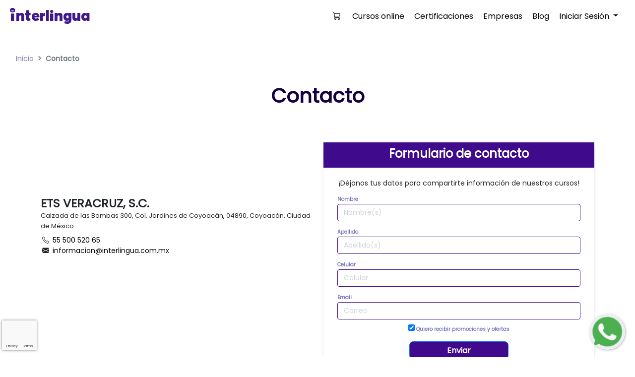

--- FILE ---
content_type: text/html; charset=utf-8
request_url: https://www.interlingua.com.mx/Contacto
body_size: 8787
content:
<!DOCTYPE html>
<html lang="es">
<head>
      <!-- Google Tag Manager -->
      <script>
         (function (w, d, s, l, i) {
         w[l] = w[l] || []; w[l].push({
         'gtm.start':
         new Date().getTime(), event: 'gtm.js'
         }); var f = d.getElementsByTagName(s)[0],
         j = d.createElement(s), dl = l != 'dataLayer' ? '&l=' + l : ''; j.async = true; j.src =
         'https://www.googletagmanager.com/gtm.js?id=' + i + dl; f.parentNode.insertBefore(j, f);
         })(window, document, 'script', 'dataLayer', 'GTM-TGNGTD44');</script>
      <!-- End Google Tag Manager -->
   <meta charset="utf-8" />
   <meta name="description" content="&#xBF;Quieres estudiar un nuevo idioma? &#xA1;Aprender ingl&#xE9;s nunca fue tan f&#xE1;cil! Conoce nuestros cursos de ingl&#xE9;s en l&#xED;nea y presenciales. Cont&#xE1;ctanos hoy." />
   <meta name="keywords" content="cursos de ingl&#xE9;s online / cursos de ingl&#xE9;s para empresas / contacto" />
   <meta name="title" content="Contacto | Interlingua" />
   <meta name="viewport" content="width=device-width, initial-scale=1.0" />
   <meta http-equiv="X-UA-Compatible" content="IE=edge">
   <link rel="icon" href="favicon.ico" type="image/x-icon">
   <link rel="apple-touch-icon" sizes="180x180" href="/images/icon/apple-touch-icon.png">
   <link rel="icon" type="image/png" sizes="32x32" href="/images/icon/favicon-32x32.png">
   <link rel="icon" type="image/png" sizes="16x16" href="/images/icon/favicon-16x16.png">
   <title>Contacto | Interlingua</title>
   <link rel="preconnect" href="https://fonts.gstatic.com" crossorigin>
   <link rel="preload" href="https://fonts.googleapis.com/css?family=Source+Sans+Pro&display=swap" as="style">
   <link rel="preload" href="https://fonts.googleapis.com/css2?family=Poppins&display=swap" as="style">
   <link rel="stylesheet" href="https://fonts.googleapis.com/css?family=Source+Sans+Pro&display=swap" type="text/css">
   <link rel="stylesheet" href="https://fonts.googleapis.com/css2?family=Poppins&display=swap" type="text/css">
   <link rel="stylesheet" href="/css/font-interlingua.css?v=Tq_fo-xltP_NB8Zgg8cqzS8Zyj8AT6ZAS_0MEg_kpXA" />
   <link rel="stylesheet" href="/lib/bootstrap/dist/css/bootstrap.min.css" />
   <link rel="stylesheet" href="/css/bootstrap-icons.css?v=osYTKr9gL08gjz2mUyf3X2cQJwhv190sjDqkd-Gj-Tk" />
   <link rel="stylesheet" href="/lib/floating-whatsapp/floating-whatsapp.css?v=Czd5-h5yUsrUAp8fXD5zHJDoPPeQFRHICUm_fTjut0U" />
   
   <link rel="canonical" href="https://www.interlingua.com.mx/Contacto" />
   <link rel="stylesheet" href="/css/paginas-internas.css?v=vLC5th8vxsaYpGl4MrW3vMVx_2-ZR2x5aXacFssgN8c" />
   <style>
      #seccion-formulario {
         height: 550px;
      }

      .formulario-interior {
         position: relative;
   /*       width: 90%; */
         height: 430px;
         top: 50px;
 /*         left:5%; */
      }

      .informacion-contacto .razon-social {
         font-weight: bolder;
         font-size: calc(1em + .75vw);
         margin-bottom: 0;
         line-height: 50%;
      }

      .informacion-contacto .direccion {
         font-size: small;
      }

      .informacion-contacto a {
         color: initial;
         text-decoration: none;
      }

      .informacion-contacto a:hover {
         text-decoration: underline;
      }


      /* --- Estilos responsivos --- */
      @media screen and (min-width: 576px) {
         .formulario-interior {
  /*           width: 60%; */
            height: 410px;
        /*     left:20%; */
         }
      }

      @media screen and (min-width: 768px) {
         .formulario-interior {
            height: 400px;
         }
      }

      @media screen and (min-width: 992px) {
         .formulario-interior {
            height: 460px;
    /*         width: 40%;
            left: 30%; */
         }
      }

      @media screen and (min-width: 1200px) {
         #seccion-formulario {
            height: 600px;
         }

         .formulario-interior {
            height: 460px;
 /*            width: 30%;
            left: 35%; */
         }
      }
   </style>


   <link rel="stylesheet" href="/css/site.css?v=sM1UKu0Gk-bE_LGxsFdaDzy4Zf-J8L0u0Tt5HLL1w0U" />
   <link rel="stylesheet" href="/css/layout.css?v=Bb-zxDkktWir-sZC03tyXBVAd8SCvLovRM1XhXYyGrg" />
   

   <!-- Meta Pixel Code -->
   <script>
      !function(f,b,e,v,n,t,s)
      {if(f.fbq)return;n=f.fbq=function(){n.callMethod?
      n.callMethod.apply(n,arguments):n.queue.push(arguments)};
      if(!f._fbq)f._fbq=n;n.push=n;n.loaded=!0;n.version='2.0';
      n.queue=[];t=b.createElement(e);t.async=!0;
      t.src=v;s=b.getElementsByTagName(e)[0];
      s.parentNode.insertBefore(t,s)}(window, document,'script',
      'https://connect.facebook.net/en_US/fbevents.js');
      fbq('init', '178864210111677');
      fbq('track', 'PageView');
   </script>
   <noscript b-esyc55q667>
      <img b-esyc55q667 height="1" width="1" style="display:none"
           src="https://www.facebook.com/tr?id=178864210111677&ev=PageView&noscript=1" />
   </noscript>
   <!-- End Meta Pixel Code -->
</head>
<body>
      <!-- Google Tag Manager (noscript) -->
      <noscript b-esyc55q667>
         <iframe b-esyc55q667 src="https://www.googletagmanager.com/ns.html?id=GTM-TGNGTD44"
         height="0" width="0" style="display:none;visibility:hidden"></iframe>
      </noscript>
      <!-- End Google Tag Manager (noscript) -->

   <div b-esyc55q667 id="unsupported-browser" class="alert alert-danger text-center rounded-0 mb-0 d-none" role="alert" style="position:sticky; top:0; z-index:1080;">
      <div b-esyc55q667 class="container-fluid">
         <span b-esyc55q667><strong b-esyc55q667>Navegador no compatible.</strong> Para una mejor experiencia usa un navegador moderno como Chrome, Edge, Firefox o Safari.</span>
         <button b-esyc55q667 type="button" id="unsupported-browser-close" class="btn-close ms-2" data-bs-dismiss="alert" aria-label="Cerrar"></button>
      </div>
   </div>

            
   <div class="seccion-navbar" >
      <nav class="navbar navbar-expand-lg navbar-dark sticky-top">
         <div class="container-fluid menu">
            <div class="row w-100">
               <div class="col-6 px-0 div-submenus">
                  <div class="row navbar-brand align-items-center">
                     <div class="col mx-0 px-0 text-start col-auto">
                        <a href="https://www.interlingua.com.mx/" class="interlingua-logo">
                           <span>Interlingua</span>
                        </a>
                     </div>
                     <div class="col text-end menu-opcion-sm menu-link submenu">
                        <a href="https://www.interlingua.com.mx/Carrito" class="px-2 position-relative">
                           <i class="bi bi-cart3 icon-tam-1"></i>
                           <span class="position-absolute top-0 start-100 translate-middle px-1 bg-primary rounded-circle text-white x-small carrito-total-cantidad" style="color: #000000 !important; background-color:#ffffff !important"></span>
                        </a>
                     </div>
                  </div>
               </div>
               <div class="col-6 px-0 div-navbar-button">
                  <button type="button" class="navbar-toggler mt-sm-1" data-bs-toggle="collapse" data-bs-target="#navbarCollapse">
                     <span class="navbar-toggler-icon"></span>
                  </button>
               </div>
            </div>
            <div class="collapse navbar-collapse w-100" id="navbarCollapse">
               <div class="navbar-nav ms-auto menu-link">
                  <a href="https://www.interlingua.com.mx/Carrito" class="px-2 position-relative d-none d-lg-block">
                     <i class="bi bi-cart3 icon-tam-1"></i>
                     <span class="position-absolute top-0 start-100 translate-middle px-1 bg-primary rounded-circle text-white x-small carrito-total-cantidad" style="color: #000000 !important; background-color:#ffffff !important"></span>
                  </a>
                  <a href="https://www.interlingua.com.mx/Cursos-Ingles" class="nav-item nav-link ms-2 ps-3 ms-md-1 ps-md-2" id="mnuCusosOnline">Cursos&nbsp;online</a>
                  <a href="https://www.interlingua.com.mx/Certificaciones-Ingles" class="nav-item nav-link ms-2 ps-3 ms-md-1 ps-md-2" id="mnuCertificaciones">Certificaciones</a>
                  <a href="https://www.interlingua.com.mx/Cursos-de-Ingles-Para-Empresa" class="nav-item nav-link ms-2 ps-3 ms-md-1 ps-md-2" id="mnuEmpresas">Empresas</a>
                  <a href="https://www.interlingua.com.mx/blog/" class="nav-item nav-link ms-2 ps-3 ms-md-1 ps-md-2" id="mnuBlog">Blog</a>
                  <div class="nav-item dropdown">
                     <a class="nav-link dropdown-toggle ms-2 ps-3 ms-md-1 ps-md-2" href="#" id="mnuAlumnos" role="button" data-bs-toggle="dropdown" aria-expanded="false">
                        Iniciar Sesión
                     </a>
                     <ul class="dropdown-menu dropdown-menu-end" aria-labelledby="mnuAlumnos" id="submenuLogin">
                        <li>
                           <a class="dropdown-item" style="width:100px;" href="https://www.interlingua.com.mx/Alumno-Tablero">Alumno</a>
                        </li>
                        <li>
                        <a class="dropdown-item" style="width:200px;" href="https://www.interlingua.com.mx/Empresa-Login">Interlingua BUSINESS</a>
                        </li>
                     </ul>
                  </div>

                  <div class="redes-sociales">
                     <a href="https://www.facebook.com/interlinguamx" target="_blank"><i class="bi bi-facebook icon-tam-2"></i></a>
                     <a href="https://www.instagram.com/interlinguamexico/" target="_blank"><i class="bi bi-instagram icon-tam-2"></i></a>
                     <a href="https://www.youtube.com/c/InterlinguaMx" target="_blank"><i class="bi bi-youtube icon-tam-2"></i></a>
                     <a href="https://api.whatsapp.com/send?phone=5215584598980" target="_blank"><i class="bi bi-whatsapp icon-tam-2"></i></a>
                     <a href="https://www.linkedin.com/company/823933/admin/" target="_blank"><i class="bi bi-linkedin icon-tam-2"></i></a>
                     <a href="https://www.tiktok.com/@interlinguamx" target="_blank"><i class="bi bi-tiktok icon-tam-2"></i></a>
                     <a href="https://open.spotify.com/user/p03mz3px42qcdf2kcqmmun9rv?si=4dd75970a0134a82" target="_blank"><i class="bi bi-spotify icon-tam-2"></i></a>
                  </div>
               </div>
            </div>
         </div>
      </nav>
   </div>



   <main b-esyc55q667 role="main">
      
<section class="w-100">
   <div class="container-fluid">
      <nav style="--bs-breadcrumb-divider: '>';" aria-label="breadcrumb">
        <ol class="breadcrumb">
          <li class="breadcrumb-item"><a href="/">Inicio</a></li>
          <li class="breadcrumb-item active" aria-current="page">Contacto</li>
        </ol>
      </nav>

      <h1 class="tituloPagina">Contacto</h1>
   </div>
</section>

<div class="container" id="seccion-formulario">
   <div class="row">
      <div class="col-12 col-md-6 align-self-center text-center  text-md-start informacion-contacto">
         <span class="razon-social">ETS VERACRUZ, S.C.</span><br>
         <span class="direccion">Calzada de las Bombas 300, Col. Jardines de Coyoacán, 04890, Coyoacán, Ciudad de México</span>
         <p class="mt-2">
         <i class="bi bi bi-telephone"></i>&nbsp;<a href="tel:+525550052065">55 500 520 65</a><br>
         <i class="bi bi-envelope-fill"></i>&nbsp;<a href="mailto:informacion@interlingua.com.mx">informacion@interlingua.com.mx</a>
         </p>
      </div>
      <div class="col-12 col-md-6 align-self-center">
         
<div class="formulario formulario-interior">
   <div class="align-items-center text-center titulo"><span class="align-middle text-white">Formulario de contacto</span></div>
   <form method="post" id="formContacto">
      <div class="row mx-3">
         <div class="col-12 align-items-center text-center div-subtitulo"><span class="align-middle subtitulo">¡Déjanos tus datos para compartirte información de nuestros cursos!</span></div>
         <div class="col-12 form-group">
            <label for="nombre">Nombre </label>
            <input type="text" class="form-control" id="nombre" required minlength="2" maxlength="50" oninvalid="this.setCustomValidity('El nombre es obligatorio')" oninput="this.setCustomValidity('')" title="Ingresa tu nombre" placeholder="Nombre(s)">
         </div>
         <div class="col-12 form-group">
            <label for="apellido">Apellido </label>
            <input type="text" class="form-control" id="apellido" required minlength="2" maxlength="50" oninvalid="this.setCustomValidity('El apellido es obligatorio')" oninput="this.setCustomValidity('')" title="Ingresa tu apellido" placeholder="Apellido(s)">
         </div>
         <div class="col-12 form-group">
            <label for="celular">Celular </label>
            <input type="tel" class="form-control" id="celular" required pattern="^\d{10}$" minlength="10" maxlength="10" oninvalid="this.setCustomValidity('El número de tu teléfono celular es obligatorio')" oninput="this.setCustomValidity('')" title="Ingresa los 10 dígitos del número de tu teléfono celular" placeholder="Celular">
         </div>
         <div class="col-12 form-group">
            <label for="email">Email </label>
            <input type="email" class="form-control" id="email" required pattern="[a-zA-Z0-9._%+\-]+@[a-zA-Z0-9.\-]+\.[a-zA-Z]{2,4}" maxlength="100" oninvalid="this.setCustomValidity('El correo es obligatorio')" oninput="this.setCustomValidity('')" title="Ingresa tu correo" placeholder="Correo">
         </div>
         <div class="col-12 checkbox align-items-center text-center mt-2">
            <label class="align-middle"><input type="checkbox" id="promociones" checked required oninvalid="this.setCustomValidity('Marca la casilla')" oninput="this.setCustomValidity('')"> Quiero recibir promociones y ofertas</label>
         </div>
         <input type="text" id="direccion" style="display:none" autocomplete="off" tabindex="-1">
         <div class="col-12 text-center mb-3">
            <button type="submit" class="btn btn-primary" id="btnSubmit">Enviar</button>
            <span id="respuesta"></span>
         </div>
      </div>
   <input name="__RequestVerificationToken" type="hidden" value="CfDJ8GUdQL0T6NFOvKTRbd1DyfLIG9fAIveb8JO00iQjiZRNUzdrar-o2uaDhs5bVlEYr1EkgAZOouh64wceKXWbGoQ3clCKAYV8VPkAsY1xs2s339Wq_W1119bOhUfNNs-n-rCOT9EANV9tkMLyShaS0N8" /></form>
</div>

<script src="https://www.google.com/recaptcha/api.js?render=6Lf_i7IrAAAAAMROeuu14_S84k6q5HitVaaMbK4H"></script>
<script type="text/javascript">
    function EnviarCorreo() {
      $("#formContacto").submit(function (event) {
         event.preventDefault();

         let validaPromociones = true;
         let validaEmpresa = false;
         let pagina = 'Contacto';
         
         if ($("#nombre").val().trim() === "") {
            bootbox.alert("El nombre no debe estar en blanco");
         } else if ($("#apellido").val().trim() === "") {
            bootbox.alert("El apellido no debe estar en blanco");
         } else if ($("#celular").val().trim() === "" || !$("#celular").val().match(/^\d{10}$/)) {
            bootbox.alert("El celular no debe estar en blanco y debe ser un número telefónico de 10 dígitos válido");
         } else if ($("#email").val().trim() === "" || !$("#email").val().match(/^[a-zA-Z0-9._%+-]+@[a-zA-Z0-9.-]+\.[a-zA-Z]{2,}$/)) {
            bootbox.alert("La cuenta de correo electrónico no debe estar en blanco y debe ser una cuenta válida");
         } else if (validaEmpresa && $("#empresa").val().trim() === "") {
            bootbox.alert("El nombre de la empresa no debe dejarse en blanco");
         } else if (validaEmpresa && $("#metodoContacto").val() === "") {
            bootbox.alert("Selecciona el medio por el cual deseas ser contactado");
         } else if (validaPromociones && !$("#promociones").prop("checked")) {
            bootbox.alert("Marca la casilla");
         } else {
            grecaptcha.ready(function() { 
               grecaptcha.execute('6Lf_i7IrAAAAAMROeuu14_S84k6q5HitVaaMbK4H', {action: 'submit'}).then(function(token) {
                  var contactoData = {
                     "nombre": $("#nombre").val(),
                     "apellido": $("#apellido").val(),
                     "celular": $("#celular").val(),
                     "email": $("#email").val(),
                     "empresa": $("#empresa").val(),
                     "direccion": $("#direccion").val(),
                     "notas": $("#notas").val(),
                     "metodoContacto": $("#metodoContacto").val(),
                     "industria": $("#industria").val(),
                     "puesto": $("#puesto").val(),
                     "recaptchaResponse": token
                  };

                  $.ajax({
                     type: "POST",
                     url: "?handler=EnviarCorreo",
                     data: contactoData,
                     contentType: "application/x-www-form-urlencoded",
                     dataType: "json",
                     headers:{ "RequestVerificationToken": $('input:hidden[name="__RequestVerificationToken"]').val() },
                     beforeSend: function () {
                        $("#formContacto").find("input, submit, textarea, select").not("input[type='hidden']").prop("disabled", true);
	                     $("#btnSubmit").text("Procesando...");
	                  },
                     success: function (respuesta) {
                        $("#btnSubmit").addClass("d-none");
                        if (respuesta != "") {
                           if (respuesta.indexOf("MOSTRAR:") >= 0) {
                              bootbox.alert(respuesta.substr(8));
                           } else {
                              //$("#respuesta").addClass("text-warning").text(respuesta);
                              $("#respuesta").removeClass("text-success").addClass("text-warning").text("Ocurrió un error, por favor intenta más tarde.");
                           }
                        } else {
                           $("#formContacto")[0].reset();
                           $("#respuesta").removeClass("text-warning").addClass("text-success").text("Información enviada");

                           window.dataLayer = window.dataLayer || [];
                           window.dataLayer.push({'event': 'mail_form', 'formLocation': pagina });
                        }
                     },
                     error: function (jqXHR, textStatus, errorThrown) {
                        $("#btnSubmit").addClass("d-none");
                        if (errorThrown != "") {
                           $("#respuesta").removeClass("text-success").addClass("text-warning").text(errorThrown.message);
                        } else {
                           $("#respuesta").removeClass("text-success").addClass("text-warning").text("Ocurrió un error y la petición no fue procesada.");
                        }
                     }
                  });
               });
            });
         }
      });
    }
</script>

      </div>
   </div>
</div>



      <!--Floating WhatsApp-->
      <div b-esyc55q667 id="whatsapp-button" class="button-over"></div>
   </main>

      <footer b-esyc55q667 class="border-top footer text-muted">
         <div b-esyc55q667 class="container-fluid">
            <div b-esyc55q667 class="row mb-5">
               <div b-esyc55q667 class="col-12 text-center text-md-start">
                  <a b-esyc55q667 href="https://www.interlingua.com.mx/" class="interlingua-logo-footer">
                     <span b-esyc55q667 style="color: #411889">Interlingua</span>
                  </a>
               </div>
            </div>
            <div b-esyc55q667 class="row align-items-center">
               <div b-esyc55q667 class="col-12 col-sm-6 col-md-6 col-lg-4 text-start">
                  <ul b-esyc55q667>
                     <li b-esyc55q667 class="text-start"><span b-esyc55q667 class="fw-bold">¿Tienes alguna duda?</span></li>
                     <li b-esyc55q667>
                        <a b-esyc55q667 href="tel:5550052065">
                           <i b-esyc55q667 class="bi bi-telephone"></i>
                           &nbsp;55&nbsp;500&nbsp;520&nbsp;65
                        </a>
                     </li>
                     <li b-esyc55q667>
                        <a b-esyc55q667 href="mailto:informacion@interlingua.com.mx">
                           <i b-esyc55q667 class="bi bi-envelope-fill"></i>
                           &nbsp;informacion@interlingua.com.mx
                        </a>
                     </li>
                  </ul>
               </div>
               <div b-esyc55q667 class="col-12 col-sm-6 col-md-6 col-lg-4 text-start">
                  <ul b-esyc55q667>                     
                     <li b-esyc55q667><a b-esyc55q667 href="https://www.interlingua.com.mx/Nosotros">Nosotros</a></li>
                     <li b-esyc55q667><a b-esyc55q667 href="https://www.interlingua.com.mx/Reglamento">Reglamento de alumno</a></li>
                     <li b-esyc55q667><a b-esyc55q667 href="https://www.interlingua.com.mx/Contacto">Contacto</a></li>
                     <li b-esyc55q667><a b-esyc55q667 href="https://www.interlingua.com.mx/Privacidad">Privacidad</a></li>
                     <li b-esyc55q667><a b-esyc55q667 href="https://www.interlingua.com.mx/Terminos-Condiciones">Términos y condiciones</a></li>
                  </ul>
               </div>
               <div b-esyc55q667 class="col-sm-12 col-md-12 col-lg-4 mt-5 mt-lg-0 text-center">
                  <div b-esyc55q667 class="row">
                     <div b-esyc55q667 class="col-12">
                        <ul b-esyc55q667>
                           <li b-esyc55q667 class="text-center"><span b-esyc55q667 class="fw-bold">¡Síguenos!</span></li>
                           <li b-esyc55q667 class="redes-sociales">
                              <a b-esyc55q667 href="https://www.facebook.com/interlinguamx" target="_blank"><i b-esyc55q667 class="bi bi-facebook icon-tam-2"></i></a>
                              <a b-esyc55q667 href="https://www.instagram.com/interlinguamexico/" target="_blank"><i b-esyc55q667 class="bi bi-instagram icon-tam-2"></i></a>
                              <a b-esyc55q667 href="https://www.youtube.com/c/InterlinguaMx" target="_blank"><i b-esyc55q667 class="bi bi-youtube icon-tam-2"></i></a>
                              <a b-esyc55q667 href="https://api.whatsapp.com/send?phone=5215584598980" target="_blank"><i b-esyc55q667 class="bi bi-whatsapp icon-tam-2"></i></a>
                              <a b-esyc55q667 href="https://www.linkedin.com/company/823933/admin/" target="_blank"><i b-esyc55q667 class="bi bi-linkedin icon-tam-2"></i></a>
                              <a b-esyc55q667 href="https://www.tiktok.com/@interlinguamx" target="_blank"><i b-esyc55q667 class="bi bi-tiktok icon-tam-2"></i></a>
                              <a b-esyc55q667 href="https://open.spotify.com/user/p03mz3px42qcdf2kcqmmun9rv?si=4dd75970a0134a82" target="_blank"><i b-esyc55q667 class="bi bi-spotify icon-tam-2"></i></a>
                           </li>
                        </ul>
                     </div>
                  </div>
                  <div b-esyc55q667 class="row align-items-center">
                     <div b-esyc55q667 class="col-12 text-center">
                        <span b-esyc55q667 class="copy-right">&copy; 2026 Interlingua. Todos los derechos reservados. </span><br b-esyc55q667 class="break-dr" />
                     </div>
                  </div>

                  <div b-esyc55q667 class="blank-bottom"></div>
               </div>
            </div>
         </div>
      </footer>

   <script src="/lib/jquery/dist/jquery.min.js"></script>
   <script src="/lib/bootstrap/dist/js/bootstrap.bundle.min.js"></script>
   <script src="/lib/bootbox/bootbox.min.js"></script>
   <script src="/lib/floating-whatsapp/floating-whatsapp.js?v=0-isvioymJY6gnP-P5Jd7X0nebS258vBz_AdlC2x93Y"></script>
   <script src="/js/site.js?v=c5EDz5Ert4kkfq5pkaQ6fh3L4RlmfmV49Ir0-hsdkyA"></script>
   <!-- Detección de navegadores no compatibles: IE y Edge Legacy + fallback nomodule -->
   <script>
      (function () {
         function showUnsupportedBanner() {
            var banner = document.getElementById('unsupported-browser');
            if (!banner) return;

            try {
               if (localStorage.getItem('hideUnsupportedBrowserWarning') === '1') return;
            } catch (e) {}

            banner.classList.remove('d-none');

            var closeBtn = document.getElementById('unsupported-browser-close');
            if (closeBtn) {
               if (closeBtn.addEventListener) {
                  closeBtn.addEventListener('click', function () {
                     try { localStorage.setItem('hideUnsupportedBrowserWarning', '1'); } catch (e) {}
                  });
               } else if (closeBtn.attachEvent) {
                  closeBtn.attachEvent('onclick', function () {
                     try { localStorage.setItem('hideUnsupportedBrowserWarning', '1'); } catch (e) {}
                  });
               }
            }
         }

         var isIE = !!document.documentMode || /MSIE|Trident/.test(navigator.userAgent);
         var isOldEdge = /Edge\/(12|13|14|15|16|17|18)\./.test(navigator.userAgent);

         if (isIE || isOldEdge) {
            if (document.readyState !== 'loading') showUnsupportedBanner();
            else if (document.addEventListener) document.addEventListener('DOMContentLoaded', showUnsupportedBanner);
            else document.attachEvent && document.attachEvent('onreadystatechange', function () {
               if (document.readyState === 'complete') showUnsupportedBanner();
            });
         }

         window.__showUnsupportedBanner = showUnsupportedBanner;
      })();
   </script>
   <script nomodule>
      (function () {
         if (window.__showUnsupportedBanner) { window.__showUnsupportedBanner(); }
      })();
   </script>

   <script>
      function ajustar(){
         if ($(document).width() >= 992) {
            $("#navbarCollapse").css({'min-width': '780px'});
         } else {
            $("#navbarCollapse").css({'min-width': '0px'});
         }
      }

      function MenuActivo(id){
         $("#" + id).addClass("active text-white");
      }

      $(document).ready(function() {
         $("#search").click(function () {
            $(".search-div").toggle();
            $("#search-input").val("");
         });
         $(".search-close").click(function () {
            $(".search-div").toggle();
         });
         ajustar();

         CarritoTotales();
      });
      $(window).resize(ajustar);
   </script>

   
   <script>
      $(document).ready(function() {
         MenuActivo("mnuNosotros");

         EnviarCorreo();
      });
   </script>

   

</body>
</html>

--- FILE ---
content_type: text/html; charset=utf-8
request_url: https://www.google.com/recaptcha/api2/anchor?ar=1&k=6Lf_i7IrAAAAAMROeuu14_S84k6q5HitVaaMbK4H&co=aHR0cHM6Ly93d3cuaW50ZXJsaW5ndWEuY29tLm14OjQ0Mw..&hl=en&v=PoyoqOPhxBO7pBk68S4YbpHZ&size=invisible&anchor-ms=20000&execute-ms=30000&cb=1vwsy85hsao2
body_size: 48807
content:
<!DOCTYPE HTML><html dir="ltr" lang="en"><head><meta http-equiv="Content-Type" content="text/html; charset=UTF-8">
<meta http-equiv="X-UA-Compatible" content="IE=edge">
<title>reCAPTCHA</title>
<style type="text/css">
/* cyrillic-ext */
@font-face {
  font-family: 'Roboto';
  font-style: normal;
  font-weight: 400;
  font-stretch: 100%;
  src: url(//fonts.gstatic.com/s/roboto/v48/KFO7CnqEu92Fr1ME7kSn66aGLdTylUAMa3GUBHMdazTgWw.woff2) format('woff2');
  unicode-range: U+0460-052F, U+1C80-1C8A, U+20B4, U+2DE0-2DFF, U+A640-A69F, U+FE2E-FE2F;
}
/* cyrillic */
@font-face {
  font-family: 'Roboto';
  font-style: normal;
  font-weight: 400;
  font-stretch: 100%;
  src: url(//fonts.gstatic.com/s/roboto/v48/KFO7CnqEu92Fr1ME7kSn66aGLdTylUAMa3iUBHMdazTgWw.woff2) format('woff2');
  unicode-range: U+0301, U+0400-045F, U+0490-0491, U+04B0-04B1, U+2116;
}
/* greek-ext */
@font-face {
  font-family: 'Roboto';
  font-style: normal;
  font-weight: 400;
  font-stretch: 100%;
  src: url(//fonts.gstatic.com/s/roboto/v48/KFO7CnqEu92Fr1ME7kSn66aGLdTylUAMa3CUBHMdazTgWw.woff2) format('woff2');
  unicode-range: U+1F00-1FFF;
}
/* greek */
@font-face {
  font-family: 'Roboto';
  font-style: normal;
  font-weight: 400;
  font-stretch: 100%;
  src: url(//fonts.gstatic.com/s/roboto/v48/KFO7CnqEu92Fr1ME7kSn66aGLdTylUAMa3-UBHMdazTgWw.woff2) format('woff2');
  unicode-range: U+0370-0377, U+037A-037F, U+0384-038A, U+038C, U+038E-03A1, U+03A3-03FF;
}
/* math */
@font-face {
  font-family: 'Roboto';
  font-style: normal;
  font-weight: 400;
  font-stretch: 100%;
  src: url(//fonts.gstatic.com/s/roboto/v48/KFO7CnqEu92Fr1ME7kSn66aGLdTylUAMawCUBHMdazTgWw.woff2) format('woff2');
  unicode-range: U+0302-0303, U+0305, U+0307-0308, U+0310, U+0312, U+0315, U+031A, U+0326-0327, U+032C, U+032F-0330, U+0332-0333, U+0338, U+033A, U+0346, U+034D, U+0391-03A1, U+03A3-03A9, U+03B1-03C9, U+03D1, U+03D5-03D6, U+03F0-03F1, U+03F4-03F5, U+2016-2017, U+2034-2038, U+203C, U+2040, U+2043, U+2047, U+2050, U+2057, U+205F, U+2070-2071, U+2074-208E, U+2090-209C, U+20D0-20DC, U+20E1, U+20E5-20EF, U+2100-2112, U+2114-2115, U+2117-2121, U+2123-214F, U+2190, U+2192, U+2194-21AE, U+21B0-21E5, U+21F1-21F2, U+21F4-2211, U+2213-2214, U+2216-22FF, U+2308-230B, U+2310, U+2319, U+231C-2321, U+2336-237A, U+237C, U+2395, U+239B-23B7, U+23D0, U+23DC-23E1, U+2474-2475, U+25AF, U+25B3, U+25B7, U+25BD, U+25C1, U+25CA, U+25CC, U+25FB, U+266D-266F, U+27C0-27FF, U+2900-2AFF, U+2B0E-2B11, U+2B30-2B4C, U+2BFE, U+3030, U+FF5B, U+FF5D, U+1D400-1D7FF, U+1EE00-1EEFF;
}
/* symbols */
@font-face {
  font-family: 'Roboto';
  font-style: normal;
  font-weight: 400;
  font-stretch: 100%;
  src: url(//fonts.gstatic.com/s/roboto/v48/KFO7CnqEu92Fr1ME7kSn66aGLdTylUAMaxKUBHMdazTgWw.woff2) format('woff2');
  unicode-range: U+0001-000C, U+000E-001F, U+007F-009F, U+20DD-20E0, U+20E2-20E4, U+2150-218F, U+2190, U+2192, U+2194-2199, U+21AF, U+21E6-21F0, U+21F3, U+2218-2219, U+2299, U+22C4-22C6, U+2300-243F, U+2440-244A, U+2460-24FF, U+25A0-27BF, U+2800-28FF, U+2921-2922, U+2981, U+29BF, U+29EB, U+2B00-2BFF, U+4DC0-4DFF, U+FFF9-FFFB, U+10140-1018E, U+10190-1019C, U+101A0, U+101D0-101FD, U+102E0-102FB, U+10E60-10E7E, U+1D2C0-1D2D3, U+1D2E0-1D37F, U+1F000-1F0FF, U+1F100-1F1AD, U+1F1E6-1F1FF, U+1F30D-1F30F, U+1F315, U+1F31C, U+1F31E, U+1F320-1F32C, U+1F336, U+1F378, U+1F37D, U+1F382, U+1F393-1F39F, U+1F3A7-1F3A8, U+1F3AC-1F3AF, U+1F3C2, U+1F3C4-1F3C6, U+1F3CA-1F3CE, U+1F3D4-1F3E0, U+1F3ED, U+1F3F1-1F3F3, U+1F3F5-1F3F7, U+1F408, U+1F415, U+1F41F, U+1F426, U+1F43F, U+1F441-1F442, U+1F444, U+1F446-1F449, U+1F44C-1F44E, U+1F453, U+1F46A, U+1F47D, U+1F4A3, U+1F4B0, U+1F4B3, U+1F4B9, U+1F4BB, U+1F4BF, U+1F4C8-1F4CB, U+1F4D6, U+1F4DA, U+1F4DF, U+1F4E3-1F4E6, U+1F4EA-1F4ED, U+1F4F7, U+1F4F9-1F4FB, U+1F4FD-1F4FE, U+1F503, U+1F507-1F50B, U+1F50D, U+1F512-1F513, U+1F53E-1F54A, U+1F54F-1F5FA, U+1F610, U+1F650-1F67F, U+1F687, U+1F68D, U+1F691, U+1F694, U+1F698, U+1F6AD, U+1F6B2, U+1F6B9-1F6BA, U+1F6BC, U+1F6C6-1F6CF, U+1F6D3-1F6D7, U+1F6E0-1F6EA, U+1F6F0-1F6F3, U+1F6F7-1F6FC, U+1F700-1F7FF, U+1F800-1F80B, U+1F810-1F847, U+1F850-1F859, U+1F860-1F887, U+1F890-1F8AD, U+1F8B0-1F8BB, U+1F8C0-1F8C1, U+1F900-1F90B, U+1F93B, U+1F946, U+1F984, U+1F996, U+1F9E9, U+1FA00-1FA6F, U+1FA70-1FA7C, U+1FA80-1FA89, U+1FA8F-1FAC6, U+1FACE-1FADC, U+1FADF-1FAE9, U+1FAF0-1FAF8, U+1FB00-1FBFF;
}
/* vietnamese */
@font-face {
  font-family: 'Roboto';
  font-style: normal;
  font-weight: 400;
  font-stretch: 100%;
  src: url(//fonts.gstatic.com/s/roboto/v48/KFO7CnqEu92Fr1ME7kSn66aGLdTylUAMa3OUBHMdazTgWw.woff2) format('woff2');
  unicode-range: U+0102-0103, U+0110-0111, U+0128-0129, U+0168-0169, U+01A0-01A1, U+01AF-01B0, U+0300-0301, U+0303-0304, U+0308-0309, U+0323, U+0329, U+1EA0-1EF9, U+20AB;
}
/* latin-ext */
@font-face {
  font-family: 'Roboto';
  font-style: normal;
  font-weight: 400;
  font-stretch: 100%;
  src: url(//fonts.gstatic.com/s/roboto/v48/KFO7CnqEu92Fr1ME7kSn66aGLdTylUAMa3KUBHMdazTgWw.woff2) format('woff2');
  unicode-range: U+0100-02BA, U+02BD-02C5, U+02C7-02CC, U+02CE-02D7, U+02DD-02FF, U+0304, U+0308, U+0329, U+1D00-1DBF, U+1E00-1E9F, U+1EF2-1EFF, U+2020, U+20A0-20AB, U+20AD-20C0, U+2113, U+2C60-2C7F, U+A720-A7FF;
}
/* latin */
@font-face {
  font-family: 'Roboto';
  font-style: normal;
  font-weight: 400;
  font-stretch: 100%;
  src: url(//fonts.gstatic.com/s/roboto/v48/KFO7CnqEu92Fr1ME7kSn66aGLdTylUAMa3yUBHMdazQ.woff2) format('woff2');
  unicode-range: U+0000-00FF, U+0131, U+0152-0153, U+02BB-02BC, U+02C6, U+02DA, U+02DC, U+0304, U+0308, U+0329, U+2000-206F, U+20AC, U+2122, U+2191, U+2193, U+2212, U+2215, U+FEFF, U+FFFD;
}
/* cyrillic-ext */
@font-face {
  font-family: 'Roboto';
  font-style: normal;
  font-weight: 500;
  font-stretch: 100%;
  src: url(//fonts.gstatic.com/s/roboto/v48/KFO7CnqEu92Fr1ME7kSn66aGLdTylUAMa3GUBHMdazTgWw.woff2) format('woff2');
  unicode-range: U+0460-052F, U+1C80-1C8A, U+20B4, U+2DE0-2DFF, U+A640-A69F, U+FE2E-FE2F;
}
/* cyrillic */
@font-face {
  font-family: 'Roboto';
  font-style: normal;
  font-weight: 500;
  font-stretch: 100%;
  src: url(//fonts.gstatic.com/s/roboto/v48/KFO7CnqEu92Fr1ME7kSn66aGLdTylUAMa3iUBHMdazTgWw.woff2) format('woff2');
  unicode-range: U+0301, U+0400-045F, U+0490-0491, U+04B0-04B1, U+2116;
}
/* greek-ext */
@font-face {
  font-family: 'Roboto';
  font-style: normal;
  font-weight: 500;
  font-stretch: 100%;
  src: url(//fonts.gstatic.com/s/roboto/v48/KFO7CnqEu92Fr1ME7kSn66aGLdTylUAMa3CUBHMdazTgWw.woff2) format('woff2');
  unicode-range: U+1F00-1FFF;
}
/* greek */
@font-face {
  font-family: 'Roboto';
  font-style: normal;
  font-weight: 500;
  font-stretch: 100%;
  src: url(//fonts.gstatic.com/s/roboto/v48/KFO7CnqEu92Fr1ME7kSn66aGLdTylUAMa3-UBHMdazTgWw.woff2) format('woff2');
  unicode-range: U+0370-0377, U+037A-037F, U+0384-038A, U+038C, U+038E-03A1, U+03A3-03FF;
}
/* math */
@font-face {
  font-family: 'Roboto';
  font-style: normal;
  font-weight: 500;
  font-stretch: 100%;
  src: url(//fonts.gstatic.com/s/roboto/v48/KFO7CnqEu92Fr1ME7kSn66aGLdTylUAMawCUBHMdazTgWw.woff2) format('woff2');
  unicode-range: U+0302-0303, U+0305, U+0307-0308, U+0310, U+0312, U+0315, U+031A, U+0326-0327, U+032C, U+032F-0330, U+0332-0333, U+0338, U+033A, U+0346, U+034D, U+0391-03A1, U+03A3-03A9, U+03B1-03C9, U+03D1, U+03D5-03D6, U+03F0-03F1, U+03F4-03F5, U+2016-2017, U+2034-2038, U+203C, U+2040, U+2043, U+2047, U+2050, U+2057, U+205F, U+2070-2071, U+2074-208E, U+2090-209C, U+20D0-20DC, U+20E1, U+20E5-20EF, U+2100-2112, U+2114-2115, U+2117-2121, U+2123-214F, U+2190, U+2192, U+2194-21AE, U+21B0-21E5, U+21F1-21F2, U+21F4-2211, U+2213-2214, U+2216-22FF, U+2308-230B, U+2310, U+2319, U+231C-2321, U+2336-237A, U+237C, U+2395, U+239B-23B7, U+23D0, U+23DC-23E1, U+2474-2475, U+25AF, U+25B3, U+25B7, U+25BD, U+25C1, U+25CA, U+25CC, U+25FB, U+266D-266F, U+27C0-27FF, U+2900-2AFF, U+2B0E-2B11, U+2B30-2B4C, U+2BFE, U+3030, U+FF5B, U+FF5D, U+1D400-1D7FF, U+1EE00-1EEFF;
}
/* symbols */
@font-face {
  font-family: 'Roboto';
  font-style: normal;
  font-weight: 500;
  font-stretch: 100%;
  src: url(//fonts.gstatic.com/s/roboto/v48/KFO7CnqEu92Fr1ME7kSn66aGLdTylUAMaxKUBHMdazTgWw.woff2) format('woff2');
  unicode-range: U+0001-000C, U+000E-001F, U+007F-009F, U+20DD-20E0, U+20E2-20E4, U+2150-218F, U+2190, U+2192, U+2194-2199, U+21AF, U+21E6-21F0, U+21F3, U+2218-2219, U+2299, U+22C4-22C6, U+2300-243F, U+2440-244A, U+2460-24FF, U+25A0-27BF, U+2800-28FF, U+2921-2922, U+2981, U+29BF, U+29EB, U+2B00-2BFF, U+4DC0-4DFF, U+FFF9-FFFB, U+10140-1018E, U+10190-1019C, U+101A0, U+101D0-101FD, U+102E0-102FB, U+10E60-10E7E, U+1D2C0-1D2D3, U+1D2E0-1D37F, U+1F000-1F0FF, U+1F100-1F1AD, U+1F1E6-1F1FF, U+1F30D-1F30F, U+1F315, U+1F31C, U+1F31E, U+1F320-1F32C, U+1F336, U+1F378, U+1F37D, U+1F382, U+1F393-1F39F, U+1F3A7-1F3A8, U+1F3AC-1F3AF, U+1F3C2, U+1F3C4-1F3C6, U+1F3CA-1F3CE, U+1F3D4-1F3E0, U+1F3ED, U+1F3F1-1F3F3, U+1F3F5-1F3F7, U+1F408, U+1F415, U+1F41F, U+1F426, U+1F43F, U+1F441-1F442, U+1F444, U+1F446-1F449, U+1F44C-1F44E, U+1F453, U+1F46A, U+1F47D, U+1F4A3, U+1F4B0, U+1F4B3, U+1F4B9, U+1F4BB, U+1F4BF, U+1F4C8-1F4CB, U+1F4D6, U+1F4DA, U+1F4DF, U+1F4E3-1F4E6, U+1F4EA-1F4ED, U+1F4F7, U+1F4F9-1F4FB, U+1F4FD-1F4FE, U+1F503, U+1F507-1F50B, U+1F50D, U+1F512-1F513, U+1F53E-1F54A, U+1F54F-1F5FA, U+1F610, U+1F650-1F67F, U+1F687, U+1F68D, U+1F691, U+1F694, U+1F698, U+1F6AD, U+1F6B2, U+1F6B9-1F6BA, U+1F6BC, U+1F6C6-1F6CF, U+1F6D3-1F6D7, U+1F6E0-1F6EA, U+1F6F0-1F6F3, U+1F6F7-1F6FC, U+1F700-1F7FF, U+1F800-1F80B, U+1F810-1F847, U+1F850-1F859, U+1F860-1F887, U+1F890-1F8AD, U+1F8B0-1F8BB, U+1F8C0-1F8C1, U+1F900-1F90B, U+1F93B, U+1F946, U+1F984, U+1F996, U+1F9E9, U+1FA00-1FA6F, U+1FA70-1FA7C, U+1FA80-1FA89, U+1FA8F-1FAC6, U+1FACE-1FADC, U+1FADF-1FAE9, U+1FAF0-1FAF8, U+1FB00-1FBFF;
}
/* vietnamese */
@font-face {
  font-family: 'Roboto';
  font-style: normal;
  font-weight: 500;
  font-stretch: 100%;
  src: url(//fonts.gstatic.com/s/roboto/v48/KFO7CnqEu92Fr1ME7kSn66aGLdTylUAMa3OUBHMdazTgWw.woff2) format('woff2');
  unicode-range: U+0102-0103, U+0110-0111, U+0128-0129, U+0168-0169, U+01A0-01A1, U+01AF-01B0, U+0300-0301, U+0303-0304, U+0308-0309, U+0323, U+0329, U+1EA0-1EF9, U+20AB;
}
/* latin-ext */
@font-face {
  font-family: 'Roboto';
  font-style: normal;
  font-weight: 500;
  font-stretch: 100%;
  src: url(//fonts.gstatic.com/s/roboto/v48/KFO7CnqEu92Fr1ME7kSn66aGLdTylUAMa3KUBHMdazTgWw.woff2) format('woff2');
  unicode-range: U+0100-02BA, U+02BD-02C5, U+02C7-02CC, U+02CE-02D7, U+02DD-02FF, U+0304, U+0308, U+0329, U+1D00-1DBF, U+1E00-1E9F, U+1EF2-1EFF, U+2020, U+20A0-20AB, U+20AD-20C0, U+2113, U+2C60-2C7F, U+A720-A7FF;
}
/* latin */
@font-face {
  font-family: 'Roboto';
  font-style: normal;
  font-weight: 500;
  font-stretch: 100%;
  src: url(//fonts.gstatic.com/s/roboto/v48/KFO7CnqEu92Fr1ME7kSn66aGLdTylUAMa3yUBHMdazQ.woff2) format('woff2');
  unicode-range: U+0000-00FF, U+0131, U+0152-0153, U+02BB-02BC, U+02C6, U+02DA, U+02DC, U+0304, U+0308, U+0329, U+2000-206F, U+20AC, U+2122, U+2191, U+2193, U+2212, U+2215, U+FEFF, U+FFFD;
}
/* cyrillic-ext */
@font-face {
  font-family: 'Roboto';
  font-style: normal;
  font-weight: 900;
  font-stretch: 100%;
  src: url(//fonts.gstatic.com/s/roboto/v48/KFO7CnqEu92Fr1ME7kSn66aGLdTylUAMa3GUBHMdazTgWw.woff2) format('woff2');
  unicode-range: U+0460-052F, U+1C80-1C8A, U+20B4, U+2DE0-2DFF, U+A640-A69F, U+FE2E-FE2F;
}
/* cyrillic */
@font-face {
  font-family: 'Roboto';
  font-style: normal;
  font-weight: 900;
  font-stretch: 100%;
  src: url(//fonts.gstatic.com/s/roboto/v48/KFO7CnqEu92Fr1ME7kSn66aGLdTylUAMa3iUBHMdazTgWw.woff2) format('woff2');
  unicode-range: U+0301, U+0400-045F, U+0490-0491, U+04B0-04B1, U+2116;
}
/* greek-ext */
@font-face {
  font-family: 'Roboto';
  font-style: normal;
  font-weight: 900;
  font-stretch: 100%;
  src: url(//fonts.gstatic.com/s/roboto/v48/KFO7CnqEu92Fr1ME7kSn66aGLdTylUAMa3CUBHMdazTgWw.woff2) format('woff2');
  unicode-range: U+1F00-1FFF;
}
/* greek */
@font-face {
  font-family: 'Roboto';
  font-style: normal;
  font-weight: 900;
  font-stretch: 100%;
  src: url(//fonts.gstatic.com/s/roboto/v48/KFO7CnqEu92Fr1ME7kSn66aGLdTylUAMa3-UBHMdazTgWw.woff2) format('woff2');
  unicode-range: U+0370-0377, U+037A-037F, U+0384-038A, U+038C, U+038E-03A1, U+03A3-03FF;
}
/* math */
@font-face {
  font-family: 'Roboto';
  font-style: normal;
  font-weight: 900;
  font-stretch: 100%;
  src: url(//fonts.gstatic.com/s/roboto/v48/KFO7CnqEu92Fr1ME7kSn66aGLdTylUAMawCUBHMdazTgWw.woff2) format('woff2');
  unicode-range: U+0302-0303, U+0305, U+0307-0308, U+0310, U+0312, U+0315, U+031A, U+0326-0327, U+032C, U+032F-0330, U+0332-0333, U+0338, U+033A, U+0346, U+034D, U+0391-03A1, U+03A3-03A9, U+03B1-03C9, U+03D1, U+03D5-03D6, U+03F0-03F1, U+03F4-03F5, U+2016-2017, U+2034-2038, U+203C, U+2040, U+2043, U+2047, U+2050, U+2057, U+205F, U+2070-2071, U+2074-208E, U+2090-209C, U+20D0-20DC, U+20E1, U+20E5-20EF, U+2100-2112, U+2114-2115, U+2117-2121, U+2123-214F, U+2190, U+2192, U+2194-21AE, U+21B0-21E5, U+21F1-21F2, U+21F4-2211, U+2213-2214, U+2216-22FF, U+2308-230B, U+2310, U+2319, U+231C-2321, U+2336-237A, U+237C, U+2395, U+239B-23B7, U+23D0, U+23DC-23E1, U+2474-2475, U+25AF, U+25B3, U+25B7, U+25BD, U+25C1, U+25CA, U+25CC, U+25FB, U+266D-266F, U+27C0-27FF, U+2900-2AFF, U+2B0E-2B11, U+2B30-2B4C, U+2BFE, U+3030, U+FF5B, U+FF5D, U+1D400-1D7FF, U+1EE00-1EEFF;
}
/* symbols */
@font-face {
  font-family: 'Roboto';
  font-style: normal;
  font-weight: 900;
  font-stretch: 100%;
  src: url(//fonts.gstatic.com/s/roboto/v48/KFO7CnqEu92Fr1ME7kSn66aGLdTylUAMaxKUBHMdazTgWw.woff2) format('woff2');
  unicode-range: U+0001-000C, U+000E-001F, U+007F-009F, U+20DD-20E0, U+20E2-20E4, U+2150-218F, U+2190, U+2192, U+2194-2199, U+21AF, U+21E6-21F0, U+21F3, U+2218-2219, U+2299, U+22C4-22C6, U+2300-243F, U+2440-244A, U+2460-24FF, U+25A0-27BF, U+2800-28FF, U+2921-2922, U+2981, U+29BF, U+29EB, U+2B00-2BFF, U+4DC0-4DFF, U+FFF9-FFFB, U+10140-1018E, U+10190-1019C, U+101A0, U+101D0-101FD, U+102E0-102FB, U+10E60-10E7E, U+1D2C0-1D2D3, U+1D2E0-1D37F, U+1F000-1F0FF, U+1F100-1F1AD, U+1F1E6-1F1FF, U+1F30D-1F30F, U+1F315, U+1F31C, U+1F31E, U+1F320-1F32C, U+1F336, U+1F378, U+1F37D, U+1F382, U+1F393-1F39F, U+1F3A7-1F3A8, U+1F3AC-1F3AF, U+1F3C2, U+1F3C4-1F3C6, U+1F3CA-1F3CE, U+1F3D4-1F3E0, U+1F3ED, U+1F3F1-1F3F3, U+1F3F5-1F3F7, U+1F408, U+1F415, U+1F41F, U+1F426, U+1F43F, U+1F441-1F442, U+1F444, U+1F446-1F449, U+1F44C-1F44E, U+1F453, U+1F46A, U+1F47D, U+1F4A3, U+1F4B0, U+1F4B3, U+1F4B9, U+1F4BB, U+1F4BF, U+1F4C8-1F4CB, U+1F4D6, U+1F4DA, U+1F4DF, U+1F4E3-1F4E6, U+1F4EA-1F4ED, U+1F4F7, U+1F4F9-1F4FB, U+1F4FD-1F4FE, U+1F503, U+1F507-1F50B, U+1F50D, U+1F512-1F513, U+1F53E-1F54A, U+1F54F-1F5FA, U+1F610, U+1F650-1F67F, U+1F687, U+1F68D, U+1F691, U+1F694, U+1F698, U+1F6AD, U+1F6B2, U+1F6B9-1F6BA, U+1F6BC, U+1F6C6-1F6CF, U+1F6D3-1F6D7, U+1F6E0-1F6EA, U+1F6F0-1F6F3, U+1F6F7-1F6FC, U+1F700-1F7FF, U+1F800-1F80B, U+1F810-1F847, U+1F850-1F859, U+1F860-1F887, U+1F890-1F8AD, U+1F8B0-1F8BB, U+1F8C0-1F8C1, U+1F900-1F90B, U+1F93B, U+1F946, U+1F984, U+1F996, U+1F9E9, U+1FA00-1FA6F, U+1FA70-1FA7C, U+1FA80-1FA89, U+1FA8F-1FAC6, U+1FACE-1FADC, U+1FADF-1FAE9, U+1FAF0-1FAF8, U+1FB00-1FBFF;
}
/* vietnamese */
@font-face {
  font-family: 'Roboto';
  font-style: normal;
  font-weight: 900;
  font-stretch: 100%;
  src: url(//fonts.gstatic.com/s/roboto/v48/KFO7CnqEu92Fr1ME7kSn66aGLdTylUAMa3OUBHMdazTgWw.woff2) format('woff2');
  unicode-range: U+0102-0103, U+0110-0111, U+0128-0129, U+0168-0169, U+01A0-01A1, U+01AF-01B0, U+0300-0301, U+0303-0304, U+0308-0309, U+0323, U+0329, U+1EA0-1EF9, U+20AB;
}
/* latin-ext */
@font-face {
  font-family: 'Roboto';
  font-style: normal;
  font-weight: 900;
  font-stretch: 100%;
  src: url(//fonts.gstatic.com/s/roboto/v48/KFO7CnqEu92Fr1ME7kSn66aGLdTylUAMa3KUBHMdazTgWw.woff2) format('woff2');
  unicode-range: U+0100-02BA, U+02BD-02C5, U+02C7-02CC, U+02CE-02D7, U+02DD-02FF, U+0304, U+0308, U+0329, U+1D00-1DBF, U+1E00-1E9F, U+1EF2-1EFF, U+2020, U+20A0-20AB, U+20AD-20C0, U+2113, U+2C60-2C7F, U+A720-A7FF;
}
/* latin */
@font-face {
  font-family: 'Roboto';
  font-style: normal;
  font-weight: 900;
  font-stretch: 100%;
  src: url(//fonts.gstatic.com/s/roboto/v48/KFO7CnqEu92Fr1ME7kSn66aGLdTylUAMa3yUBHMdazQ.woff2) format('woff2');
  unicode-range: U+0000-00FF, U+0131, U+0152-0153, U+02BB-02BC, U+02C6, U+02DA, U+02DC, U+0304, U+0308, U+0329, U+2000-206F, U+20AC, U+2122, U+2191, U+2193, U+2212, U+2215, U+FEFF, U+FFFD;
}

</style>
<link rel="stylesheet" type="text/css" href="https://www.gstatic.com/recaptcha/releases/PoyoqOPhxBO7pBk68S4YbpHZ/styles__ltr.css">
<script nonce="sJH1hPfpHuQYuUqArOkBbA" type="text/javascript">window['__recaptcha_api'] = 'https://www.google.com/recaptcha/api2/';</script>
<script type="text/javascript" src="https://www.gstatic.com/recaptcha/releases/PoyoqOPhxBO7pBk68S4YbpHZ/recaptcha__en.js" nonce="sJH1hPfpHuQYuUqArOkBbA">
      
    </script></head>
<body><div id="rc-anchor-alert" class="rc-anchor-alert"></div>
<input type="hidden" id="recaptcha-token" value="[base64]">
<script type="text/javascript" nonce="sJH1hPfpHuQYuUqArOkBbA">
      recaptcha.anchor.Main.init("[\x22ainput\x22,[\x22bgdata\x22,\x22\x22,\[base64]/[base64]/bmV3IFpbdF0obVswXSk6Sz09Mj9uZXcgWlt0XShtWzBdLG1bMV0pOks9PTM/bmV3IFpbdF0obVswXSxtWzFdLG1bMl0pOks9PTQ/[base64]/[base64]/[base64]/[base64]/[base64]/[base64]/[base64]/[base64]/[base64]/[base64]/[base64]/[base64]/[base64]/[base64]\\u003d\\u003d\x22,\[base64]\x22,\[base64]/[base64]/Cj0PCg2wdwrXDgDbDo1zCtcK6XMOYwpllwrLCg1/Cvn3Dq8KfHjDDqMOTXcKGw4/Di3NzKFbCoMOJbXjCmWhsw4LDl8KoXVDDs8OZwowlwoIZMsKKOsK3d3nClmzChAohw4VQQV3CvMKZw7bCtcOzw7DCo8OJw58lwqBmwp7CtsKLwrXCn8O/wrgCw4XClRnCkXZ0w5vDnsKzw7zDuMOxwp/DlsK/M3PCnMKPU1MGFcKqMcKsMxvCusKFw5Vrw4/CtcOrwqvDihl6SMKTE8K0wrLCs8KtFC3CoBNuw6/[base64]/DqsKUEsOtw7BHWDbCmw7Cqx7Cpn88YQ/[base64]/Dq05aZsOINTfCmsKuwrjDgMKLwqnDn1VUQw4HQiZCG8Kcw5hpamDDvsK1L8KlPB/Cox7CgwrCv8Okwq/CqgzDjcK1wpbCgsOFIMOvE8OkCn/CqzEfM8KTw4DDpMKHwrPDo8Ocw5xdwq1Vw67ClcKBesK/[base64]/bFvCkgDDvHnDisOZR8OFdMO6Y8OGwqIHMcONwoLCrcO/axnCkTQEworCj3kFwqdyw6jDicKGw4QQKcOGwrHDvm7DnzrDo8KGB21FVcOPwofDjcKWH0FYw4/CssKOwpNcK8K6w5/Di2Bkw4TCiCIcwo/DuwxpwptnFcKlwqwIw4d2fsOAa3nDuXFDf8K5wpfCgcORwqvCscOrw7Q+TzLCgMOhwprCnS5BccO6w61sb8O5w5pBCsOHw43DghViw4czwq/ClC9MdsOvwq7CqcOeFMKTw5jDssKMb8OSwr7CvDNPd2wBTAbDucO7w6VPKMOhEz9rw6LDl0rDthfCqHkZNMKAwpMjA8KQwpcZwrDDrsOrNj/Dp8KqQD/[base64]/Dq0/DoCpMYB3CtsO9w6g2Ril0wo3CikR8wrrCjMKvHcO1wqYPwr5bwr1Jw4pJwrDDtHLCkV3DpxDDpinCkRtbLsOrMcKhSEPDlgfDmC4yAcK/wo/CpMKMw5c5SMOLKcOhwrXCksK0AHbDmMOswpIOwrlHw7TCs8OtQGzCh8KKGMOew7TCtsKrwrUiwrI0LzvDvsKxX27CqjzCg2oJQGh8WcOOw4PCl2NiHm7DjMKiJMO/OMOiNjYcWmwLIjfCrFHDj8KZw7LCjcK9wqRNw4PDtSPCtw/DrhfChcOcw6fCucOYwoccwrwMBSF/QFp1w5rDr3zDkQfCpR/ClsKWEi5GXHxUwqkqwoNvf8KTw7VvZlfCr8Kxw6XCvcK0V8O3UcKGw7HCqcKywrPDnRHCuMO1w6jDuMKbKU88wr/ChsO9woXDnAJbw5vDtsKzw6XCo30lw7IaD8KJXxDCs8KRw6cOfcOiLV7DqllqBGlTXsKmw7FuCFzDqEbCkwJuFm5IYBzDvcODwrTClHDCjgoMZS1uwooaOko9wpXCpcKHwoZ8w5Z0wqnDnMOlw7V7w50QwqLCkA3CuDzDncKdwrnCuWLCiGDDtcKGw4AXwqYawrp/N8KXw47DphFXB8Ksw5M2S8ONAMOqVMKfei9hEcKoV8KfQ115e015wp9xw6fDqysbc8O0FFoCwr1zIFnCqwHDm8KqwqYuwo7DqMKswpnCo2/Dl1sxwqIVPMKvw6hQw5HDosOtL8KIw4PChTQvw4s0GcORwrI8V1Yrw4DDnMKEDMOdw5I6agLClcK8NcKuw5jCvsK4w65xEMOBwqLCscK9aMKqRl/Dv8OpwqLDuSTDnxbDr8K5wonCjsKuasKew4jDmsOJdnHDq2/CuyDDr8OMwq14wrPDgCwtw7JQw65SDsKxwrPCqw3DisK6BsKacB5HCMKMMQ3CmsKKOWBsNcKxL8Kmw5FswozCiTJAKsODwqUaNyPDlsKNw5/DtsKZwoJew4DCnmo2aMKrw71BeCDDlsKBQMKHwp/DgcO/[base64]/ZmDDuSJUw4gqwrI2IiXDqmMJw53DjsK7w4Z3FsKGw6QJdw3DqilZK09Zw73Cn8KSSCA6w57DvsOvwoLCrcOGVsKTw4fDqcKXw4hXw5XDhsOrw4snw53CvcOvw4zCgywcw43Cmi/DqMK2E33CtgLDpRLCoz9CO8KOPlDDkx9tw4Vwwp98worCt2sQwoF8worDisKVw7R4wqLDrMOzNhl0AcKGUcOdPsKgwpbCnVjCm3HCmRk/wpzCgG/ChW09TsKBw77ChsKpw47ChcOQw6PCicOUdsOFwoXCj1zDsBbDrsOYasKHacKOOiA2w7zDrE/Dl8OMMMOBa8KfIQlxWMKAVMO3Jw/CjAsAH8K9w7vDt8OBw57Cu2Mhwr4rw68Rw7BcwrjCqWLDni8Uw6PDhAPCosOrfxcFw5x5w74Vwo01BcKIwpAmA8Kpwo/[base64]/Dvy/CnyJ3TcORw7JKFsKmcF12w5nChlg1F8KxD8KbwpvDo8ODO8KIwoDDvFHCisO+AE8GUhlmZ0DDrWDCtcKUJsOMJsOBT2jDqGkmdFckGMOdw6w9w7HDoBEUB1FhLMOTwrtwQmdGbT9jw41dwrgGBEFxCcKGw4UCwqMXTV1SEnF0JkfCqsO/aSIGwpPCj8O3MsKHCFvCnyrCrRpCSgLDocKyX8KTTMOuwrDDnV3Drxl/w53CqzTCvsKmwqs9VsObw7dxwqktwpzDscOHw6/Dq8KrKsOpCyckNcKlL3IpTcKZw5jCiRfCicOZw6LCi8OZG2HCri02W8K+ByPCnMOuDsOgaEbCkMOwdsOzAcK8wp3DrFsDw5oXwqrDlMO9wqJeRATCmMOTw48sMzxsw5x1P8OFECjDq8OLYlh7w4PCqF4wZMOaZk/[base64]/CvMK7wo00w6XCoCDCmsOGwpXCpcKGwqcIEzTCnHJ+UsOKRMKIWsKnEsORSsOZw7BBBAvDl8KgWMOYXydHLcKWw6o3w5PCosKWwpcAw5TCt8OLw4DDlwlQdSJsaDRJORzDssO/w7fCscO6RRZ6M0TClcK2GjdLw4YTGXtCwqU0Sj5wMsKhw4vDvRYvUMOFacOFUcKTw7x2wrzDqzZAw6XDq8KlPMKiSsOiOsOqwpELdhvCnmnCs8KAW8OVGAbDmEEhFy1iwqcDw6rDicKxw4R8Q8Obwo99w53DhwNLwo/DvHTDuMOVEgFuwo9DImpiw5nCi0PDs8KONMKRSDYudMOXwp/CuArCmsK3d8KFwrHCiVzDi34ZAcKNCUXCj8KLwqcewqvDonDDqg90w6UkayrDjMKGBsOWw7HDvwB3bCtIRcKZXsKaNAjCv8OjTcKQw4ZvfcKFw5RzOcKIwqYtaVDDv8OWwo/CqcOtw5gmUQlkwrnDh1wWSGbCpQ0ZwoxTwpzDs3Fmwo8RGSl2w5IWwrjDncK2w7LDqQ5Sw40DSMKJwqYVJsKSw6PCrsKKX8O/w7YrfAQfw4zDpcK0bkvCnsKEw7h6w5/Dj2QIwqdhVcKDwo3DpsK8L8OHQG/CojhheXzCp8KJIznDj2bDl8KEwofDucKtw5kQSwjClGHCuH0ewqBlScKiCMKIWGDDmsKUwrkpwo5JX1DCr2PCmcKHFD9kMV46DHHDg8KAwqgFw7zCqsKfwqABAwMpKBpKIsOoUMOaw61LL8KTw7QVwqZNw57DhwfDsUXCkMO9G0EcwprDsjV+woPCg8K/[base64]/CnjE2fxzDjcKgbTTDgB3DmSrCiC8Dwp1mLW3DiMOiS8K6wonCrMKrwoPCpkMDLMKmWxHDrsKiw4/Cji/[base64]/Dg1/DvMKwBMOpw5nDiAIfwpDDtX/DiQVlWk/[base64]/[base64]/[base64]/Q8O6wr4mS8K8w5HDmMK0w43Dl0gOWDjCsEQkwobComPDqCsqwpY0KMOcwoPDi8Ocw6vCrMOKT1bDtiMZw4bCrsOmDcOBw6wVwrDDp2DDmwfDoWXCilNvQcOJbivDljBzw7LDqmQwwpZEw4csE2/[base64]/w6XDvcOQcTjDsMOOwq/CosOLCm7CocKNwo7CmkDDtWXDp8OfGjENfcK6w4xrw7/[base64]/P2TCszvDk8K/w6AhCGpVMMOPbsOUwrzClsOjDzTDqCLDk8OHMcOVwrDDk8KefnHCiVvDpBl+wozCkcO8FsOSTC8iX1/[base64]/LcKVwpnDpsOaw5nCtMKcCsOyw6XDhsOhOcO1wo7CssKKwqXDti0PDXZ2w7bCgjbCukICw5BBDQ5Rwo4FSMKEw69zwo/DjsOBB8K6PiUaZWDDuMOgBQIGccKUw7ttPsOcw5DDhlcgcsKjZMOAw7vDk0fDrcOqw4tnAMOEw4bDolJywo3ClsOZwoQvRQdNc8OSXTLClVklw6R7w6bCmi3Cl13Dk8KHw4oBwp/Dk0bCqcKVw5fCuRrDpcKeMMO8w4c1AmvCgcKMEBwOwpk6w5bDmcKKwrzCp8O2b8OhwoYbVmHDnMOcYcO5ZcOSdsKow73CiSPCosKjw4XCm2F6DkU1w5dtQRjClMKKD3ZJOnxBw4hgw77CiMOPPw7ChMKwOFLDpcO/wpbCiQbCrMKQTsOYe8OpwroSwpIJw4rCqQfCkmvDtsOUw7ViAzNVYsOWwprDgg3CjsKcOBzCoksKwqHDo8O3w5MSw6bDtMOBwpLCkBrDiilnYmHDlkY4VMKND8Otw7kpDsKGWMK1QGI9wqvDs8OOXhzDksKiwoR/DGjCvcOlwp1KwqEvcsKJJcKdTQfCiX8/EcKrw4PDoitQaMOlJMOSw6YYeMONwptVEGhVw6g2IGPDr8OCw4lPegPDoFpmHz7DjRg+CsOawq3Cvwc6w4bDgcKMw5oWK8Kvw6PDtsKxS8O8w6LDv2XDkQp9b8KSwq0Bw4FcM8OywoIRfcKcw77CmXkKCzbDtgMSSnB9w6fChmLCosKRw4DDpGp/FsKtQzDCpXjDlCDDjybDvDXDhsKmwrLDsA1lwoA/FsOGwpHChkvChcOcWMObw7vCvQIEb0DDo8O9wq3Du2URPhTDkcKEY8KYw5VEwp/DnMKBdnnCqTnDlTPCpcK8wrzDmEBDDsOXLsOMP8KHwpJ6wpPChjbDhcOAw4g+XsO2PsKwQ8K5AcOgw5pYwrx/w6QrDMOAwoHDpcOaw4wLw7LCpsOew4FQw44EwptjwpHDnFkXw6gkw4jDlsKUwrPChjjChG/CgTTCgATDvsKbw5rDjsK1wr4dJSIbXnxmcynDmVnDgsKpwrHDk8K7acKVw59UMgPCvEMicQnDhV8MZsOiM8KjAyHCjj7Dm07CgzDDpxbCocO3J0Z/wrfDjMOQPkfChcKtbMOfwr1mwr/DicOuwpTCrMOMw6vDlMO7CsK2DXXDlsK3XncPw4nDnDvCrsKBBMK5wqZ5woLCqsOEw54Cwq/[base64]/CoMKLVcO3WsKtB8Ojw7/DpzzDo0IrQ8Ofwo/[base64]/[base64]/CkhcYPMKuw4vDr30CAcOlPivCqcKLw7/DqcOkLMOPWMKcwoHCqTnCtyNMJm7DiMOhDMOzwqzChBDClMOkw5RXwrXDqGLCnxXDpsO6cMOcw6gTesOXw7XDscOZw5FGwrfDqW7CvzZvRDs8M3xZQcOveDnCqx/DqMOCwozDmsOtwqEDw63CsSpMwp5SwqTDrMKYcBkbFcK8PsOwX8OTwpnDtcOsw7zCi1/[base64]/DmBs8wrXDhB7CvB5PC3PCllXClsONw4bCmyjCmcOyw6/CtAHDkcOeYMOAw7/CrcOvQDk6worDgMOndWrDp11Zw5nDt10GwoMBBV/DtFxKw6YQCiXDogrDu2HCoQcxBHQ6I8ONwot0OcKNNQzDqcOYwpPDtMOzfcOyYMKfwr7DgyLDm8Ojamgaw4XDmgjDo8K/SMO9IcOOw5PDisKGLMK5w73CusOvP8KUw6/[base64]/w4rDn1ovOB5eUcOMBsOHB8O3w6jDvQBTwofCoMONaysRUMOSZMOEwrPDkcO2LBnDgcKFw4okwoMLTQzDu8KVTgDCvWoXw6vCrMKVXsKCwrjCplg/w7zDjcKpBMObJ8Kcwp4sCUrCnhYFTEZcwq3CuAoAPMK0w5HCgzTDoMOBwq4SM1rCuH3Co8Oawo98ImF4wpUcT33Cuj/CgcO4XwMhworDrDgPdEMoWV4wb1bDtiNJw4I0w6lTNcOFw45caMKYR8KnwpY4w6ADRVZtwqbDoFZFw4B5HsOjw5UXwq/Dpn3Cmxs/[base64]/Do0LDpsOyw6HDsA7CqMKoBhTDqTLDpxNMfMOVwr9Uw4pnw7sbwrkgwoU4QiNPJmwQfsKkw5LCjcKrX2LDo3jCocOiwoJ0wpnDlMOwLR/CtyVaesOEIMO1Lh7Dmh8ANsOFFxLClGnDt00GwoxHSHfDsmlEwqYzAAXDumvDk8K8ZzjDmQvDk0DDh8OdM3ASPmwjwqZkw58zwpdfcBcZw4nCo8Kqw6HDtiQVwrYcw4/[base64]/[base64]/DvsKMwp1UEsKlw4TDu8K5YlXCuzvCjcOmN8K+woIpwo7CqcOBwqPDhcKIZ8O5w5jCo0k7bcOQw4XCs8O8KhXDvBghO8Oue2Jkw6LDp8OiZFbDj1omdcO5wo9/TH1pKgLDuMOnwrJTW8K4JHrCsCHDs8ONw4JEw5ANwrTDiWzDh3ZzwqfDrcK7wohzLMK1DsOtFznDtcKCJkRKwokXPAkNCBTDmMOnwoECQmp2KcKcwoPDl1vDucK6w4NawopkwqrDicORXWUkBMOdGCLDuhPDgsO7w4BjGS/Cn8KmUE/DhsKtw6sQw7FowpZaASzDhsOMNMKwA8K8emtowrXDsXVUIQ/Cl39hNMKoNBVzw5LCv8KxGHHDisKfPsOaw6LCtsODB8OQwqknw5TDiMK8MsOXw63CksKPHcK0AF7CthnClRV6e8KNw7nCp8Ocw6JPw4AwCMKSw4pJPTDDhi5RLMO3J8KmTzUww7x0QMKzbcKVwrLCv8Kgwq95VDXCk8ObwoLCikrDhS/[base64]/CoTsTBkRVwoDCjlbCqsKCVcOIwpQjKsO5AMOxwrrDgxZNETcBPsKOwq4cwrljwphtw67DohzCtcOcw6YDw5DCvnpPw58CT8KTIHrCo8Kww6/DlA3DncK4wq3CuRtbwrZpwo02wrV1w6oMKMO1KnzDlGjCjsOLJnPCl8KywrTCnMOzUSVcw7zDlTZKXSXDtVXDoHE9wpY0wq3Di8OyWmtmw5pWe8KiK0jDpkgZKsK9wqPDkwHCkcKWwq8FcSnCoHJnO0bDrH4+w4/DhHJsw5DDkMKwQGnCncOlw57DtyN/LGA6w59QNGHCvX00wo/CisK2wqbDlDzChsOsQU7Cl3rCtVZvFCl6w5gTT8OvDsK+w43CnynDt3fDtX1aenQyw6AkR8KGwoNrwqcFQg5mG8OeU2DCkcO3XWU2woPDvWXCnk/CnjrCs3UkdSY5wqZTw4nDiSPCol/Dn8K2wqU6wrbDlHAUDVN4w4XDuiAOHBU3BxfCiMKaw6BVw6lmw5wULsOUfsKjw7orwrIbe3zDncOWw7hlw5TCuj9uwrh8NcOrwpzDjcKIOsOnHETCvMK5w5DDvHk8T3luwqMjMsOPPcKeV0LCiMOnw7DCi8KgFsO/c1RiAWF+wqPCjSAAw6HDq3DCjHMIw5zCtMOUw7PCiWnCkMK+WW02H8O2wrrCmUMOwqrDqsOUw5DCrsOcUGzChzlXAx1uTAnDninCn3DDvHw4wq0pw5/DocOhGXYmw5HDtsOew7o4bwnDgMK6D8OvSsOuP8KUwpFgKnU7w5d6w67DhULDj8KqVsKIw7rDmsKfw5TDtSxidkhTw6REZ8K9w5Y2AAnDugfCo8OBwoDDvcO9w7fCjsKmO1nDhcKywrHCsG/[base64]/woYZaQjDqUfDvsO6wrclcMO/fMKTIijDlsK0wpFswoLCnAHDpXrCjcKdwo52w4EUBsKwwqHDjcO9XsKIMcO8wobDiTNdw4pQDi8OwqxowogwwoRuQzwswoXCkgQkeMOOwqUbw77DjSfChwhlW3/DhmPCtsOywrx9wqnCshDDvcOfworCjMO1aBRDwojCj8OXS8Ohw6HDvRbCj1HDj8OOw43DssOCa1fCsXnDggzDssKjBMO6Y0pbJlAUwo7CgTBAw7jDksOkYMOqw6bDtUlhw4ZucsK3wrAfPSpIHizCp1nCukJpRMOsw6h/RcORwoAgay3Ck3RWw5XDp8KLe8K6VMKId8OUwpbCn8K7wrtOwoJrbMOxcBLCm05rw6XDgh3DrCsiw7QDOsORwr1mwqnDi8Onwq4CXhYVwqbCtcOAai/[base64]/CucOoaMKHWnsAwrA7w6kLZcOWw459LXRsw6MNPnQ7McKVw5XCl8KyKsO1wo/CvVfDuzrCvH3CkCtNC8KMw6Vhw4cZw7pawoZ4wovChSbDtAF5FxNvb2vDqcOvG8KRb0HCtMOww71WGi8DJMOFwpMDP3Ibwq0OGMO0wqEFFFDCs0fCj8OCw592SsKtCsOjwqTCs8KqwqUxN8KRdcOuPMKew6lKAcOcA0N9DcKMAk/Dj8OAw6sATsOLeHvDv8KXw5fCsMKLwp1XIX54JUsBwp3CkyAcw6gjOU/Dnj7DrMKzHsOmw43DjyRNR33CoGbCl2fDjcOuS8K6w5zDpS/CryTDvcOQZ106acOdB8K3dSc6CgJiwrvChm1Cw77DosKXwq84wqnCosOPw5omDXM+DsOWw7/DiTJ/BMOdHC0EAAoZw6ggCcKhwo7DujRsOBRtLsOswo0pwoYAwq/DgcOXwroubcOHSMOyOi7DocOowphiesO7MFtFeMO4dR/[base64]/[base64]/DnW3DtsK9wocfTiDCpsKkBT3DosO/cU7CkQXCuUN1f8KJw4XDp8Ovwql8KMOgfcKAwp0nw5DCh2NHQcOpScOFalsuwr/Dh25KwocbNsKEUMOSFVbCsGYwFMOWwonCmC3DocOpEsOPaV0cL1gcw4N1KyTDqEkTw7bDsXnCgXVlEyHDqADDgMOLw6Q0w4DDr8KrJcOXZxJvd8OWwoMAHUbDk8KQGcKCwoDCmg1SDMOGw7A0S8Kiw5MgWBltwqlBw7TDjUhlUMKxw4zDu8O1MMOzw6pjwoJxwqJ/w6RfHyMPw5fCnMO/SAnDmS8ZXMOrDMKsEsKEwrBSEkfDusKWw4nCrMKzwrvCsx7CnmjDjCPDnEfCmDTCv8OCwqPDn2zCuVtNYMOIwqDCrzvDsBvDq0Viw54/wpjCu8Kfw5/Do2UnT8OOwq3Dl8KBVcKIwp7DqMKrwpTCuxxzwpMWwqJsw5FkwoHClCJWwo99KU7DusO/SjvDoWjCoMOOQ8KIwpMBw6kYPcOhwrDDmcOIKgLCtiQWMg7DpCNxwpEXw4HDmnUBAGHCgl4gNsKiVkE1w5lJIwlwwrzDlcKaBFJHwqBawp0Tw4s3KsOyVsOaw5/CisOdwrrCqcOlw6RHwp3DvD52wqDDlg3DocKOKTvCu3PDuMOpLsKxLT86w6Iyw6ZpNmPDkAxGwrwyw6gqN31YLcO4JcKWW8KWDsO9w6Q1wojCk8OgBmfCgzkdwqkOEcKEw6/DmkFuZG7Du0fDjWdtw5LCoQ4zR8O7ERTCpmXCiBRaZzfDjcOtw6IIbcK5CcKKwpZkwq8ywqMGJF1gwo3DisK3wobClUh5w4PDh20yJxZvJMObwqjCnmXCsD05wrDDsDkORkY/XcOnDVTDl8K1wrfDpsKoR3fDvzhLNsKZwoYkXFfCu8Kawp4JC081PcKkw63DthPDhsOWwpILYhPCuEFRw61Pw6dTBcOudyjDtVLDvsO0wr4hw6MNGRXCq8KxXWjDs8OMw7zCicOkRS14B8KwwpTClT0gSRU0w4sEXGXDhi/Dmjx4U8O+w45Zw7rColbDhlvCoxnDhETCjzDDtsKcTMK0Swwfw4InNTFrw6oYw7spIcKXKQMEaFwdJmkKwpfCn1bCjBzCl8OWwqIEw74Bwq/DtMODwoMvesOowoLCuMOvPgnDnXHDpcOqwpYKwoI2w4ovKGzChVR1w5ZNVB3CicKqF8OoCTrCrTsSY8OkwpUUNngoK8OMw7vCvCQ1wq3DrMKGw47DhMKQNi1jTsK2worCvcOEUAnCt8OFw6TCsiXCj8OzwrHCpMKHwq9OLB7Cv8KZecOWCT/DocKtwoLCki0OwrzDlBYNwoLCqR4ewrnCuMKnwopZw6NKwr7DqsOed8OfwpPCqQt3wo9pwqpgw6fCqsK6w58fwrF2TMOPZxLCoWnCocK6w6c/wrsVw4FpwokXNT8GFsKnRcOYw4cHNh3DoS/DtsKWaFs0UcKDIXclw7U/w6HCisOsw6HCq8O3VsKffsKNDy7DhMKpGsKhw7zCm8OvW8O7wr3Ckm7Dt2nDgTbDpCsUJsKxG8KmZh/Dh8KZAkUFw6TCmTHCiEEmwqvDusKOw6YcwrXCusOSAsKNNsKyJcOawrEFIz/Cu19PfUTClMO8cjk6P8KYwqM/w5UgaMOww6YUw5FwwpYQQsOwFcO/w45rdHVmw5xLw4LCv8OXTcKgYB3CmMObw4Biw77DlcKieMOXw4PDhsOLwpA/w6nClsOxB27CtFA0w6nDo8KDfWBNdMOCGFHDgcKRwr1Rw6rDl8OVwoMWwrvCpFxcw7czwqU+wrYkdz7Ck2zCnGPCiA7CqMOZcG/CgEFJZsOeUz7DnsOVw4kZXARgY1UDEsOLwq7CjcOhbX3DuSE5LF8kJ3LCkyt4dggdHhMoZ8OXbBzDlsO4c8KswpfDi8KsUE4MbBzCrMOoe8KEw7XDiGXDnhPDpMO3wqTDgj5aIMKlwrnDiA/ChmzCqMKRwpjDm8KASWRxGFbDuF8JXiVdIMODwpDDqCpLchVkRT7Ci8KqYsOROsOwbcKuDcOXwpd5aQ3Dh8OCXkHCoMORwpsXH8O0wpRwwqHCoTRfwq7DpWMOMsOWKMOdXMOCZFnCk3HCpC15wonCvjLCg1E0E1/DqMKmPMO/[base64]/N8O8w4PCuSLDkMKkw5TDtsOhcsKpLTMEawktw6fCol9Iw4/Dm8KIwqxCwoMiwr3CignCgMONUsO0woZeTRM+U8Oswo0Bw7zCusOewq83KcKVIcKid0LDnMOVwq/DjATCrMOPSMO0esOtIkRISTkMwpJyw5hJw6fDnhnCrxwuVMO8dmrDrnEKU8Orw6PCnxlawqrCjh89RUjDgV7DmC58wrZgE8OOZDF1w6ofAAs3wo3CtwjDkMOBw51PJcOQA8OeIcK0w6Q8WMOew77Dv8KhXsKnw7DCuMOTRU/[base64]/[base64]/DmMOiw6zChcOzw7HCocKfaEFEwpvCsTtVDArDqMOOL8Ovw7fDpMOlw4Niw5LCvcKUwp/CsMKJHELCiTB9w7PCjHnCsGHDn8Oyw6M6EsKUWsKxAXrCvAs/[base64]/Co8KrdExydcKNB8KILCRtw7TCj3JzZy1POsOWwrHDjAp3w7BTwqA4KQ7DrAzCkcKHG8KIwqHDsMODwrLDmsODNT/CtMKWTSnCmMOwwopEwoDDssKQw4FcE8Oiw55+wr9zw57DiXsdwrFzSMOtw5sTZ8OQwqPDssOEw4FqwoPDlsOFTsKpw5pVwq3CoicoC8Ogw6Mmw47CqX3CkkfDq20YwqpLK3fDiWzDrztNwqTDhMOhNR9ew5UZdBjCr8Kyw53CiTXCuzLDugDDqMK3woRPw7lMw5DCrm/DuMKpdsKFw4QDaG4Qw4QbwrhWWlRMU8KFw4Rdw7zDjAQRwqXCiDnCs1PCu35Fwo/CksK7w7HCrjw8wpVHw7FvDMOgwqDCjcOYwpHCpMKiamYVwr3Cv8KTaQzCkcO5w5ddwr3DhMKew6cVaQ3DncOSNlDCtcOTwrhUT0sNw61CY8O/w5rCusKPXWQYw4kqPMOVw6BDBy1Tw6FgaVXDj8KkZQnDg1skacOOwr/[base64]/ChcO8JSzCrsK1wo05wpEGw6R4G8Klb09yBcOYZ8KAAsOBfBjCnjYkwonCmwcWwpE9w6wMw4PCtFUVHsO6wpTDlXc7w4DCiVjCuMKULV7ChMOJNkBmXVkAA8KKwr/DnXzCv8OLw5zDvGfDn8ORSSrDqitCwrhSw7trwprCs8KzwocMR8OVRhfCvxDCpAzCqEDDhF9pw7DDl8KJGCcew7UcccOzwpEiTcOcbV1UEsObLMOdTsOQwp/[base64]/CrwjDrcOZwo3Ch8KHGMKxw6HCgEbDn8OpT8O5bRJoL3hHZ8K9wr/Dnwkhw7zDm0/ChCzDn1lPwrLCssOBw49ebyh8w7TCvGfDvsK1KFwUw6NpW8K/w5xrwqRRw6DCiVfDglAGw7kmwrkIw5PDrcOjwofDssKqw4sPJsKKw5DCuyHDucOtT0HClUrCsMOFNRvCi8K7Sl3CgMK3wr1pESg6woLDr3ITc8OwWcOwwqzCkx3DisKVd8OtwrnDniRjHyLDhB7DpsK9w6oBwozCqcK3wrTDnzTChcKZw57CkzwRwo/CggjDk8KtCy05JwTCjMOwIxzCrcKvwqULwpPCslcJw5N5w4HCkw7CnMOOw6PCqsKXAcOKH8OlF8OdE8K4w6RWTMO3w4vDtXVDd8O9LcOHRMOrMMOrLR/CpMK0wp10X1zCrXzDk8OTw6fDhTo1wo96wqvDpzDCrFZYwp7DocKww7jDsG57w7lvMMK8F8OjwotDTsK4KkRFw7fCrxvCkMKqwrM+McKAAj0mwqYxwroBK2LDuCE0w4E/w4ZnwojCvW3Cilpqw7TDsj4KC0jCiVEKwojCnVfCoE/Cv8KvAkI1w47CpSLDsxXDrMKmw7vCnMOHw5FtwoVUPjLDtT58w7bCusOzL8KPwrbCmMKCwrkLMcOrHcKhw7RLw4UkdR4oTB/DtcO/w4rDsSXCimTDumTDk20EfE4dUS3CmMKJSHoHw4XCrsK8wrhRKcOLwqxIDAjCsVtow73DmsOLw4bDjnwtQB/[base64]/Cv8KFHBwsw6XDrcOww67DksO/eBh+woASwq3CgwYdCj3DkTPDosOLw6zCnDVSZ8KtGcOWwprDr3PCtRjCicKyIHAnwqt/UUPCm8OKSMONw6/DrWrCnsKsw7Q+Y2Bmw57CrcKpwrMhw7HDoXrDoTXDqR4vw5LDo8Odw7PDhsKPwrPCgnUTw7wRYcKZLGLCkjnDuBUOwoAteyUcCsOswphyBUkwbGfCsiHCn8KlfcKySX/CihgPw5FYw4TCtkgJw7ojZBXCq8K4wrUyw5nCgsOhJ3AdwovDoMKmw65DNMOSwqtFw7jDiMO2wrEAw7ALw57CoMOZLFzDlDTCmcK9UWVUw4JPJDvCr8K8acKhwpRjw69wwrzDmcOCwogXwq/CqcKTwrTCrXNgEBLCucONw6jDmlpOwoV/wrnCpAJYwqrCsUzCusKEw695w4jDjcOgwqcpT8OHBMKkwqvDp8Kzwq14VGcsw4lZw7/Dtz/[base64]/w6sAX8KXw57ClH8cw6MADS/DtsKsw5wLw4LCmMK/Z8KgYwZGKQJYfsKJwpjChcKtHDw5w6VCw4vDvsOWwowlwrLDnH47w7XCiWbDn3XDqMO/woVRwoHDisOjwrEZwpjDl8Kcw7LChMKpEsOJdG/[base64]/CtsKqw6rCpcKGGUZvKWNKO8ORw64VBDvCrCxQw4XDqEpPw5UBwrTDq8O2D8OZw4/DqcKFPnHCiMOFHsKNwp1Owq3DgMOON0zDgH8ywpnDlw4tT8KpV2lcw5LCssOcw43Cj8O1EljDuw4lcsK6P8KWXMKFw5duJm7Dp8O4w7vCvMOuwpPCjsOSw5snHMO/woXDl8OeQU/[base64]/[base64]/[base64]/[base64]/w5xPwr3Dk8OWwq48w67DjEU6wqzDosOGwqrDv8O0wobCtcKWZsK6DsK+ZkseaMKCF8KwF8O/w710wqogSgcrLMKSw6gvLsOjw7DDscKPw4gLBR3CgcOnNsK1worCoW/DtTQowq1nwopEwpFkdsOXQsK+w5ZkQ2XCt1rCpHXCgMOjVCA8UjAYw73DsWhMFMKuwqB3wqkfwpnDsEDDrsOzNMOYXMKIIcOWwpgiwoIBe2YdAmF6woczw58fw7tkSx/[base64]/DkXfDlSXCvcK9w6Qvw6TCk0FbW0nDtsOvd8KKwqBIR2HCisK1FD5Bwp4HJTI4Pkk8w7nCn8Oiwq5bwr/Cg8OlPcODHsK8CgnDn8O1BMOtGMOPw7xVdALDssOANMOWJMK2woJoNhchw6rDhFk1JsKMwq/[base64]/w5DCkGDDkMKdw4NiwofDrcOOCMK0CsOJZwNYw71wDwfCiMKAPEYSw77CpMKgIcO1Mj/DsFbCvy1UVsKSdsK6V8KkNMKIWsOXFcO3wqzDkzXCtUXDssK1S3zCj2HDocK6W8KtwrHDkMO4w5dxwq/CoG0SQFHCusKOw57DsgTDnMK+wrsCL8O8LMOrSsK+w5dCw6/DrzbDk3TCsCrDgy/CgTvDpcO5wopVw5jCl8OewphywqluwqEawrAzw5XDtsOTbEXDqB7CpwDCsMKRcsOhUsKKVsOwaMOCX8KfNwVlZw/CgcKlHsOewrRQDR0yI8OSwqZFJcOXEMOyK8KWwpvDosOlwpcvRcOLJyrCqwzDt3/[base64]/DmsOnw5EmLcObw4RRwqJEwrzChSjCuEDCjMKzwqbDum/CpsOswqjCiRXDhMOVGMKwHirCuw7DknvDjMKcdwZvwpvCqsO/w6BlCxQbwp3CqHLCmsKiJiLCusOow4bCgMK2wo3DnMK7wr8ewrnCmmnCmD7CrX/DssK/aErDgsK/H8KucsOlCXFRw4XCj2HDvxcpw6zCksO/w597aMK5LQRtB8K+w7E3wqPCvsO9RcKUOzZLwqTDk03DkFEqBCDDjcKCwrZMw5p0wp/CgXbCkcOBacOPwoYID8OmHsKIw63DtSsfPMOHCWzCug/DjRM7TMOww4bCrGVoVMKYwqFCCsKYX0bCgMKqYcKLUsOsSHvCgsOlSMOkF3tTVW7Du8OPBMOcw4wqUWxiwpYmcsO/wrzCtsOCAMOewrMZRnbDoGbCpVNfBsK8NsOfw6HDmDnDtMKkO8OBQlfCmMObC2kTfBjCqh/[base64]/ChMKsw5howq4CQgTCkcOTayDCrAQawp7Cr8KJVS3DmgoMwp/Du8Kcw6TDuMKfwolIwqxVA20XBMKlw4XDijbDjEhSbHDDosOQWMKBwrjDlcKEwrfClsKbw5PDiitFwq4FGMKNQsKHw5/CvENGwqcJdcO3GcOmw5XCm8ONw4dDZMKCwosofsKoWgQHw4jCj8Opw5LDjDQRFF5mE8O1wprDpmABw6RCXcK1woBAYsOyw6/[base64]/w59EwoIiw7HCmlPDvGtxGMOuwp3ClMKuAChgXsKcw41/[base64]/YMKUacOPw5sTwo/CgMOoZSMcwqnCuMOiwocGRhzCu8KDw75MwpLCgMO5YMOgYzgSwozDv8Ocw4lYwqvChlnDtQoQecKCw7oiOkAUG8OJeMOBworDiMKlw6DDv8KVw4A1wp/Ck8OUMcOvN8OtVTLCq8OlwqNtwrchwosTBy3CnTDCpzhrZMKeFHXDgsOVNsKZR27Cn8OCB8OCYWrDvMOsVyvDnijDkMOHPsKyNDHDucKETm4PfF1/W8OVe2FJw7xwbcO6w6ZVw7/[base64]/Vy/DiQDCtXbDmMK+KsOQwqJnKMOsGcOQwr3CssOjE8OPRMKyw73CqmMrKMKaMyjDsmbDimLDh2QHw5cpLQjDusKewqjDgMK1LsKuGsK/I8KpfsKjFlFfw5IPf2k6wp7CisOJK3/[base64]/CtsOww65HP3fCoy7Dl3fCvgnDo8OLwoEJwrPClXxhLMK9bR/DvR5zBzfDqSPDpsOPw6jCtsOUw4HDrQnCglU3X8Ogwq7CmsO3fsKqw7ZvwoLDvsK6wqlOw4gxw6tWMcOSwr9RVsOSwq8Tw75FZcK2wqRIw4LDlwtEwoPDt8O3cHTCsmU6Nh/CvsOTY8OWw57CuMOIwpciBnHDvcONwp/ClsK6WMK1LkfCl3RFw7xMw5HCicKSwqHCm8KIXMKxw51/wqcHwrnCocObO3VvX3MBwolyw5k+wq7Co8Knw67DjhnDgHHDrMKNAQbClMKLTcOYesKCHsKBZT7DnsODwo8/w4TCjG5zRX/CmsKRw58iU8KdTkjCsAPDtHNiwowlFi1MwrIJYMOMRlbCsA3CqMOpw4tqw58Sw7/CpGvDl8KwwrglwoJkwrIJwo0wXCjCtsO9wpsxI8KhHMOkwpt3A14yMkcmHcKbwqBkw4nDngkIw6bDphsSOMKZfsKdSsKyYMKow6dRE8O0w5ccwoTDqX54wrE8McKowolyBwRew6YZP2nDhkpYwoE7CcO5w6jCjMK6O3NEwrNwEiHChiXDqsKGw7IVwr8aw7/DokLCnsOgwofDoMOdXRkBw6rCihvCo8KucXvDhcOzEsKswpzCjBTCgsODFcOXCHnDvHhWw7DDu8KxU8KPwpTCtMOWwoTDrhcXwp3CrAU1w6ZWw7Jzw5fCpcOLNjnDn3h/GXcsZjkSOMOdwr8pI8Otw7Jvw67DvcKaL8OHwrV1TCAGw6dZIBdSwpgTNcOSGSYwwrXDoMKMwrUzXsObZMOmw4HCscKiwqhjwobDmMK5HcKawo/Du2zCoXROBcOAAUbCpXfCtx07QHPDp8Khw7AqwpkJfsKLEh7CjcO8wpnDh8OHQ1/DmcOQwoNDwph5FFM0GsONYRBJwrDCusOZYA4yYFQHAcKZZMOrGhPChB4xH8KSEMOnSnljw6fDo8K5UMOUw5xvUkDDuUVfYljDgMOaw7/DvA3CsQnDm2PDusOpRClWDcKudS8ywpUnwp3CrMK+DMKcN8KVPyJSwq7CuHQJGMKbw5nCmcKcL8KXw4vDqcKNSWwiLcOWA8O5wrLCvHbDvMKsfHLClMOGZCDDoMOvFjI/wrhvwqdkwrbCnVfDq8OUw5Y2XsOjEsOIdMK/[base64]/DpjvDqC5Fw6JdKcOTwojDmR9lwrhkwpELRsO0wpkpOiTDvDfCi8K2wpZoI8KTw4kew6BnwqBQw5ZUwqdow7fCksKKO3zClXJ/w5lvw6LCvWHDuXpEw5F8wpZlw7smwqrDsQcANsKTfcOswr7ClMOqw7E+wqzDncOF\x22],null,[\x22conf\x22,null,\x226Lf_i7IrAAAAAMROeuu14_S84k6q5HitVaaMbK4H\x22,0,null,null,null,1,[21,125,63,73,95,87,41,43,42,83,102,105,109,121],[1017145,159],0,null,null,null,null,0,null,0,null,700,1,null,0,\[base64]/76lBhnEnQkZnOKMAhnM8xEZ\x22,0,0,null,null,1,null,0,0,null,null,null,0],\x22https://www.interlingua.com.mx:443\x22,null,[3,1,1],null,null,null,1,3600,[\x22https://www.google.com/intl/en/policies/privacy/\x22,\x22https://www.google.com/intl/en/policies/terms/\x22],\x22j6iBKiPGyJundoh23wq3M7EeD+EyZOushmTbyyP5LZc\\u003d\x22,1,0,null,1,1768872410885,0,0,[28,99],null,[136],\x22RC-_j9SNbaG3vRAdw\x22,null,null,null,null,null,\x220dAFcWeA4O0m5GxJoAH_FRKJKn_8sWjHRhIXEecZAXAUeT5Zno-DTUMUZJ4nOrRXyeG0blwuaASq_6xZ0XpXp4MS0GDYTF6g5fxg\x22,1768955210792]");
    </script></body></html>

--- FILE ---
content_type: text/css
request_url: https://www.interlingua.com.mx/css/font-interlingua.css?v=Tq_fo-xltP_NB8Zgg8cqzS8Zyj8AT6ZAS_0MEg_kpXA
body_size: -11
content:
@font-face {
   font-family: 'Interlingua2023';
   src: url('../fonts/Interlingua2023.woff') format('woff'), url('../fonts/Interlingua2023.ttf') format('truetype');
   font-weight: normal;
   font-style: normal;
   font-display: swap;
}


--- FILE ---
content_type: text/css
request_url: https://www.interlingua.com.mx/css/bootstrap-icons.css?v=osYTKr9gL08gjz2mUyf3X2cQJwhv190sjDqkd-Gj-Tk
body_size: 2051
content:
@font-face {
  font-family: 'bootstrap-icons';
  src: url('../fonts/bootstrap-icons.eot?18461700');
  src: url('../fonts/bootstrap-icons.eot?18461700#iefix') format('embedded-opentype'),
       url('../fonts/bootstrap-icons.woff?18461700') format('woff'),
       url('../fonts/bootstrap-icons.woff2?18461700') format('woff2'),
       url('../fonts/bootstrap-icons.ttf?18461700') format('truetype'),
       url('../fonts/bootstrap-icons.svg?18461700#bootstrap-icons') format('svg');
  font-weight: normal;
  font-style: normal;
}
/* Chrome hack: SVG is rendered more smooth in Windozze. 100% magic, uncomment if you need it. */
/* Note, that will break hinting! In other OS-es font will be not as sharp as it could be */
/*
@media screen and (-webkit-min-device-pixel-ratio:0) {
  @font-face {
    font-family: 'bootstrap-icons';
    src: url('../fonts/bootstrap-icons.svg?18461700#bootstrap-icons') format('svg');
  }
}
*/
.bi::before,
[class^="bi-"]:before, [class*=" bi-"]:before {
  font-family: "bootstrap-icons";
  font-style: normal;
  font-weight: normal;
  speak: never;

  display: inline-block;
  text-decoration: inherit;
  width: 1em;
  margin-right: .2em;
  text-align: center;
  /* opacity: .8; */

  /* For safety - reset parent styles, that can break glyph codes*/
  font-variant: normal;
  text-transform: none;

  /* fix buttons height, for twitter bootstrap */
  line-height: 1em;

  /* Animation center compensation - margins should be symmetric */
  /* remove if not needed */
  margin-left: .2em;

  /* you can be more comfortable with increased icons size */
  /* font-size: 120%; */

  /* Font smoothing. That was taken from TWBS */
  -webkit-font-smoothing: antialiased;
  -moz-osx-font-smoothing: grayscale;

  /* Uncomment for 3D effect */
  /* text-shadow: 1px 1px 1px rgba(127, 127, 127, 0.3); */
}

.bi-volume-up:before { content: '\e800'; } /* '' */
.bi-youtube:before { content: '\e801'; } /* '' */
.bi-whatsapp:before { content: '\e802'; } /* '' */
.bi-trash3:before { content: '\e803'; } /* '' */
.bi-tiktok:before { content: '\e804'; } /* '' */
.bi-telephone:before { content: '\e805'; } /* '' */
.bi-star-fill:before { content: '\e806'; } /* '' */
.bi-spotify:before { content: '\e807'; } /* '' */
.bi-soundwave:before { content: '\e808'; } /* '' */
.bi-plus-lg:before { content: '\e809'; } /* '' */
.bi-person-workspace:before { content: '\e80a'; } /* '' */
.bi-person:before { content: '\e80b'; } /* '' */
.bi-people-fill:before { content: '\e80c'; } /* '' */
.bi-pc-display:before { content: '\e80d'; } /* '' */
.bi-mortarboard:before { content: '\e80e'; } /* '' */
.bi-mic:before { content: '\e80f'; } /* '' */
.bi-lock:before { content: '\e810'; } /* '' */
.bi-linkedin:before { content: '\e811'; } /* '' */
.bi-lightbulb:before { content: '\e812'; } /* '' */
.bi-laptop:before { content: '\e813'; } /* '' */
.bi-instagram:before { content: '\e814'; } /* '' */
.bi-heart-fill:before { content: '\e815'; } /* '' */
.bi-file-earmark-text:before { content: '\e816'; } /* '' */
.bi-file-earmark-medical:before { content: '\e817'; } /* '' */
.bi-file:before { content: '\e818'; } /* '' */
.bi-facebook:before { content: '\e819'; } /* '' */
.bi-eye-slash:before { content: '\e81a'; } /* '' */
.bi-eye:before { content: '\e81b'; } /* '' */
.bi-envelope-fill:before { content: '\e81c'; } /* '' */
.bi-credit-card:before { content: '\e81d'; } /* '' */
.bi-coin:before { content: '\e81e'; } /* '' */
.bi-clock:before { content: '\e81f'; } /* '' */
.bi-arrow-right-circle:before { content: '\e820'; } /* '' */
.bi-arrow-left-circle:before { content: '\e821'; } /* '' */
.bi-chevron-left:before { content: '\e822'; } /* '' */
.bi-chevron-right:before { content: '\e823'; } /* '' */
.bi-check-circle-fill:before { content: '\e824'; } /* '' */
.bi-cart3:before { content: '\e825'; } /* '' */
.bi-card-checklist:before { content: '\e826'; } /* '' */
.bi-calendar4-week:before { content: '\e827'; } /* '' */
.bi-check-circle:before { content: '\e828'; } /* '' */
.bi-book:before { content: '\e829'; } /* '' */
.bi-arrow-right-short:before { content: '\e82a'; } /* '' */
.bi-telephone-fill:before { content: '\e82b'; } /* '' */
.bi-user:before { content: '\e82c'; } /* '' */
.bi-question-circle-fill:before { content: '\e82d'; } /* '' */
.bi-filetype-pdf:before { content: '\e82e'; } /* '' */
.bi-calendar4:before { content: '\e82f'; } /* '' */
.bi-clock-24:before { content: '\e830'; } /* '' */
.bi-clock-money:before { content: '\e831'; } /* '' */
.bi-clock-fill:before { content: '\e832'; } /* '' */
.bi-lock-fill:before { content: '\e833'; } /* '' */
.bi-shield-fill-check:before { content: '\e834'; } /* '' */
.bi-buildings:before { content: '\e835'; } /* '' */
.bi-no-coin:before { content: '\e836'; } /* '' */
.bi-tags:before { content: '\e837'; } /* '' */
.bi-circle-arrow-left:before { content: '\e838'; } /* '' */
.bi-circle-arrow-right:before { content: '\e839'; } /* '' */
.bi-hand-holding-dollar-solid:before { content: '\e83a'; } /* '' */
.bi-search:before { content: '\e83b'; } /* '' */
.bi-dash-lg:before { content: '\e83c'; } /* '' */
.bi-arrow-left-short:before { content: '\e83d'; } /* '' */
.bi-download:before { content: '\e83e'; } /* '' */
.bi-business-service-solid:before { content: '\e841'; } /* '' */
.bi-business-invoice-solid:before { content: '\e842'; } /* '' */
.bi-business-students-solid:before { content: '\e843'; } /* '' */
.bi-business-ticket-solid:before { content: '\e844'; } /* '' */
.bi-assessment:before { content: '\e845'; } /* '' */
.bi-approved:before { content: '\e846'; } /* '' */
.bi-users:before { content: '\e847'; } /* '' */
.bi-risk-assessment:before { content: '\e848'; } /* '' */
.bi-closed-group:before { content: '\e849'; } /* '' */
.bi-open-group:before { content: '\e84a'; } /* '' */
.bi-one-to-one:before { content: '\e84b'; } /* '' */
.bi-circle-user-regular:before { content: '\e84c'; } /* '' */
.bi-contact:before { content: '\e84d'; } /* '' */
.bi-control:before { content: '\e84e'; } /* '' */
.bi-document:before { content: '\e84f'; } /* '' */
.bi-group:before { content: '\e850'; } /* '' */
.bi-kardex:before { content: '\e851'; } /* '' */
.bi-schedule:before { content: '\e852'; } /* '' */
.bi-boleta:before { content: '\e853'; } /* '' */
.bi-lista:before { content: '\e854'; } /* '' */
.bi-list-fill:before { content: '\e855'; } /* '' */
.bi-report-card-fill:before { content: '\e856'; } /* '' */
.bi-reporte:before { content: '\e857'; } /* '' */
.bi-internacional:before { content: '\e858'; } /* '' */
.bi-x-circle:before { content: '\e859'; } /* '' */
.bi-chevron-down:before { content: '\e85a'; } /* '' */
.bi-list:before { content: '\e85b'; } /* '' */
.bi-chevron-up:before { content: '\e85c'; } /* '' */
.bi-volume-low:before { content: '\e85d'; } /* '' */
.bi-volume-xmark:before { content: '\e85e'; } /* '' */
.bi-circle-play:before { content: '\e85f'; } /* '' */
.bi-circle-pause:before { content: '\e860'; } /* '' */
.bi-ticket-solid:before { content: '\e86b'; } /* '' */
.bi-thumbs-up-alt:before { content: '\f164'; } /* '' */


--- FILE ---
content_type: text/css
request_url: https://www.interlingua.com.mx/css/paginas-internas.css?v=vLC5th8vxsaYpGl4MrW3vMVx_2-ZR2x5aXacFssgN8c
body_size: 295
content:
.navbar-dark .navbar-toggler-icon {
   background-image: url("data:image/svg+xml,%3csvg xmlns='http://www.w3.org/2000/svg' viewBox='0 0 30 30'%3e%3cpath stroke='rgba%280, 0, 0, 0.55%29' stroke-linecap='round' stroke-miterlimit='10' stroke-width='2' d='M4 7h22M4 15h22M4 23h22'/%3e%3c/svg%3e");
}

.navbar-dark .navbar-toggler {
   color: rgba(0,0,0,.55);
   border-color: rgba(0,0,0,.1);
}

.navbar-nav .navbar-fondo {
   background-color: #ebebf1;
}


.nav-link {
   color: #000000 !important;
}

#mnuPromocionActiva {
   color: navy !important;
}

.menu-link a {
   color: #000000 !important;
}

.menu-link a:focus,
.menu-link a:hover {
   background-color: lightgray !important;
}

.interlingua-logo {
   color: #411889 !important;
}

   .interlingua-logo:focus,
   .interlingua-logo:hover {
      color: #411889 !important;
   }

   .interlingua-logo .menu-alumno {
      color: #411889 !important;
   }

#submenuLogin {
   background-color: #ffffff !important;
}

--- FILE ---
content_type: text/css
request_url: https://www.interlingua.com.mx/css/site.css?v=sM1UKu0Gk-bE_LGxsFdaDzy4Zf-J8L0u0Tt5HLL1w0U
body_size: 5408
content:
body {
   font-family: Poppins;
   font-size: 14px;
   font-weight: normal;
   font-stretch: normal;
   font-style: normal;
   line-height: normal;
   letter-spacing: normal;
}

   body > header {
      background-color: #fff;
   }

.dropdown-item {
   width: 150px;
}

.text-white {
   color: rgba(255, 255, 255, 1) !important;
}

.btn-primary,
.btn-secondary,
.btn-outline-secondary {
   height: 40px;
   border-radius: 8px;
   font-weight: bold;
}

.btn-primary {
   width: 253px;
   font-size: 16px;
   background-color: #3f0a8b;
}

.btn-secondary {
   width: 200px;
   font-size: 15px;
   background-color: #7fd859;
}

   .btn-secondary:hover {
      background-color: #4caf50;
   }


.btn-outline-primary {
   color: #120241;
   border-color: #120241;
}

.btn-outline-secondary {
   width: 200px;
   font-size: 15px;
   color: #7fd859;
   background-color: #fff;
   border-color: #7fd859;
}

   .btn-outline-secondary:hover {
      background-color: #7fd859;
   }

.btn-mas-informacion {
   background-color: #3f0a8b;
}

   .btn-primary:hover,
   .btn-outline-primary:hover,
   .btn-mas-informacion:hover {
      background-color: #120241;
      color: #fff;
   }

::-webkit-input-placeholder { /* WebKit, Blink, Edge */
   color: #ced4da !important;
}

:-moz-placeholder { /* Mozilla Firefox 4 to 18 */
   color: #ced4da !important;
   opacity: 1;
}

::-moz-placeholder { /* Mozilla Firefox 19+ */
   color: #ced4da !important;
   opacity: 1;
}

:-ms-input-placeholder { /* Internet Explorer 10-11 */
   color: #ced4da !important;
}

::-ms-input-placeholder { /* Microsoft Edge */
   color: #ced4da !important;
}

::placeholder { /* Most modern browsers support this now. */
   color: #ced4da !important;
}

h1 {
   font-weight: bold;
   font-size: 20px;
}

.breadcrumb {
   font-size: 14px !important;
   margin: 40px 70px 20px 20px;
}

.breadcrumb li {
   font-size: 14px;
}

.breadcrumb-item a {
   font-size: 14px;
   text-decoration: none;
   color: rgba(18, 2, 65, .5);
}

.breadcrumb-item.active {
   font-weight: bolder !important;
}

.breadcrumb-item a:hover {
   color: #3f0a8b;
}

.icon-tam-1 {
   font-size: 1rem;
}

.icon-tam-2 {
   font-size: 1.25rem;
}

.icon-tam-3 {
   font-size: 1.5rem;
}

.icon-tam-4 {
   font-size: 1.75rem;
}

.icon-tam-5 {
   font-size: 2rem;
}

.icon-tam-huge {
   font-size: 4rem;
}


.tituloPagina {
   font-weight: bold;
   text-align: center;
   color: #120241;
}

.subtituloPagina {
   text-align: center;
   color: #120241;
}

.x-small {
   font-size: 9px;
}

.max-width {
   overflow: hidden;
   max-width: 100%;
   text-overflow: ellipsis;
   width: fit-content;
   white-space: nowrap;
}

.inicio-movil a {
   font-size: 12px;
   color: rgba(255,255,255,.55);
   text-decoration: none;
}

   .inicio-movil a:hover {
      color: rgba(255,255,255,.75);
   }

.audio-link {
   color: #120241;
   font-weight: normal;
}

#divAudio a:hover {
   color: #3f0a8b !important;
   font-weight: bold !important;
}

.seccion-deshabilitada {
   pointer-events: none;
   opacity: 0.5;
   background-color: #f2f2f2;
   color: #999;
   cursor: not-allowed;
}

/* Move reCAPTCHA v3 badge to the left */
.grecaptcha-badge {
   width: 70px !important;
   overflow: hidden !important;
   transition: all 0.3s ease !important;
   left: 4px !important;
}

   .grecaptcha-badge:hover {
      width: 256px !important;
   }

/*-- Progress bar ------------------------*/
.seccion-metodologia .progress {
   width: 100px;
   height: 100px;
   float: left;
   line-height: 150px;
   background: none;
   margin: 10px 10px 10px 0px;
   box-shadow: none;
   position: relative;
}

   .seccion-metodologia .progress:after {
      content: "";
      width: 100%;
      height: 100%;
      border-radius: 50%;
/*      border: 10px solid #aeadfa;*/
      border: 12px solid #aeadfa;
      position: absolute;
      top: 0;
      left: 0;
   }

   .seccion-metodologia .progress > span {
      width: 50%;
      height: 100%;
      overflow: hidden;
      position: absolute;
      top: 0;
      z-index: 1;
   }

   .seccion-metodologia .progress .progress-left {
      left: 0
   }

   .seccion-metodologia .progress .progress-bar {
      width: 100%;
      height: 100%;
      background: none;
      border-width: 12px;
      border-style: solid;
      position: absolute;
      top: 0;
   }

   .seccion-metodologia .progress .progress-left .progress-bar {
      left: 100%;
      border-top-right-radius: 80px;
      border-bottom-right-radius: 80px;
      border-left: 0;
      -webkit-transform-origin: center left;
      transform-origin: center left;
   }

   .seccion-metodologia .progress .progress-right {
      right: 0;
   }

      .seccion-metodologia .progress .progress-right .progress-bar {
         left: -100%;
         border-top-left-radius: 80px;
         border-bottom-left-radius: 80px;
         border-right: 0;
         -webkit-transform-origin: center right;
         transform-origin: center right;
         animation: loading-1 1.8s linear forwards;
      }

   .seccion-metodologia .progress .progress-value {
      width: 90%;
      height: 90%;
      border-radius: 50%;
      background-color: transparent;
      font-size: 14px;
      font-weight: bold;
      color: #ffffff;
      line-height: 85px;
      display: grid;
      place-items: center;
      position: absolute;
      top: 5%;
      left: 5%;
   }

   .progress.blue .progress-bar {
      border-color: #FFFFFD;
   }

   .progress.blue .progress-left .progress-bar {
      animation: loading-2 1.5s linear forwards 1.8s;
   }

   .progress.yellow .progress-bar {
      border-color: #FFFFFD;
   }

   .progress.yellow .progress-right .progress-bar {
      animation: loading-3 1.8s linear forwards;
   }

   .progress.yellow .progress-left .progress-bar {
      animation: none;
   }

@keyframes loading-1 {
   0% {
      -webkit-transform: rotate(0deg);
      transform: rotate(0deg);
   }

   100% {
      -webkit-transform: rotate(180deg);
      transform: rotate(180deg);
   }
}

@keyframes loading-2 {
   0% {
      -webkit-transform: rotate(0deg);
      transform: rotate(0deg);
   }

   100% {
      -webkit-transform: rotate(90deg);
      transform: rotate(90deg);
   }
}

@keyframes loading-3 {
   0% {
      -webkit-transform: rotate(0deg);
      transform: rotate(0deg);
   }

   100% {
      -webkit-transform: rotate(180deg);
      transform: rotate(180deg)
   }
}

/*-- Fin progress bar ------------------------*/


#carouselPrincipal .carousel-item img {
   object-fit: fill;
   object-position: center;
   overflow: hidden;
}

#carouselPrincipal .carousel-indicators {
   background-image: linear-gradient(91deg, #fff 1%, rgba(255, 255, 255, 0) 57%);
   width: 200px;
   border-radius: 10px;
   left: calc((100% - 200px)/2);
   margin-left: 10px;
   margin-right: 10px;
}

   #carouselPrincipal .carousel-indicators button {
      background-color: #aeadfa;
      height: 15px;
      width: 15px;
      border-radius: 50%;
   }

      #carouselPrincipal .carousel-indicators button.active {
         background-color: #3f0a8b;
      }

#carouselPrincipal .control-prev,
#carouselPrincipal .control-next {
   position: absolute;
   bottom:-10px;
   color: navy;
   font-size: 2rem;
   font-weight: bold;
}

#carouselPrincipal .carousel-control-prev,
#carouselPrincipal .carousel-control-next {
   color: #120241 !important;
   z-index: 3;
   width: 50px;
   
   height: 30px;
   top: calc(100% - 50px);
}

#carouselPrincipal .carousel-control-prev {
   left: calc((100% - 200px)/2);
}

#carouselPrincipal .carousel-control-next {
   left: calc((100% - 200px)/2 + 170px);
}

.formulario {
   margin: 0;
   border-radius: 16px;
   background-color: #fff;
   box-shadow: 0 1px 3px 1px rgba(102, 102, 102, 0.16);
   z-index: 5;
}

   .formulario .titulo {
      width: 100%;
      top: 0;
      border-start-end-radius: 16px;
      border-start-start-radius: 16px;
      padding-top: 5px;
      background-color: #3f0a8b;
   }

      .formulario .titulo span {
         font-size: 16px;
         font-weight: bold;
      }

   .formulario .subtitulo {
      font-weight: normal;
   }

   .formulario input,
   .formulario select {
      font-size: 14px;
      border-radius: 4px;
      border: solid 0.8px #3f0a8b;
   }

   .formulario label {
      font-size: 12px;
      font-weight: 600;
      color: #7675c0;
   }

   .formulario .politicas {
      font-size: 10px;
   }

   .formulario .btn-primary {
      /*width: 270px;*/
      width: 200px;
      height: 36px;
   }


.seccion-formulario {
   height: 440px;

   background-color: #fff;
}

/*--- Sección: Contadores ---*/
.seccion-contadores {
   background-image: linear-gradient(to bottom, rgba(0, 0, 0, 0.2), rgba(0, 0, 0, 0.2)), linear-gradient(to right, #06000e 0%, #1d2180 52%, #c36ee8 100%);
}

.counter-section i {
   display: block;
   margin: 0 0 10px
}

.counter-section span {
   font-size: 27px;
   margin: 17.8px 0 16px;
   font-weight: bold;
   text-align: left;
}

.counter-section .counter-title {
   font-size: 16px;
   margin: 12px 0 0;
   text-align: center;
}

.seccion-contadores .counter-icon {
   font-size: 40px !important;
   margin-bottom: 15px !important
}

.seccion-cursos .titulo {
   margin-left: 23px;
   margin-right: 23px;
   text-align: center;
   color: #fff;
}

.seccion-cursos .subtitulo {
   font-size: 16px;
   margin-left: 31px;
   margin-right: 31px;
   text-align: center;
   color: #fff;
}

.seccion-cursos .todos-los-cursos {
   height: 26px;
   font-size: 16px;
   font-weight: bold;
   text-align: center;
   color: #fff;
}

.seccion-cursos .card-cursos {
   width: 280px;
   background-color: #ffffff;
   text-align: center;
   border-bottom-left-radius: 20px;
   border-bottom-right-radius: 20px;
}

   .seccion-cursos .card-cursos .boton-compra {
      border-color: #ffffff;
      border: solid 2px;
      border-radius: 15px;
      font-weight: 600;
   }

   .seccion-cursos .card-cursos .mas-informacion {
      background-color: #3f0a8b;
   }


.seccion-cursos .card-cursos .check {
   position: relative;
   left: -140px;
   top: calc(-30%);
}

.seccion-cursos .card-titulo {
   min-height: 60px;
   font-size: 16px;
   font-weight: 600;
   margin-top: 10px;
   color: #ffffff;
}

.seccion-cursos .card-titulo a {
   text-decoration: none;
   color: #ffffff;
}

   .seccion-cursos .card-titulo a:hover {
      color: #ffffff;
      text-decoration: underline;
   }

.seccion-cursos .card-texto {
   height: 50px;
   margin: 0px 0 7px;
   padding-left: 25px;
   padding-right: 25px;
   font-size: 12px;
   color: #ffffff;
}

.seccion-cursos .card-item {
   height: 16px;
   margin-left: 50px;
   font-size: 12px;
   text-align: left;
   color: #ffffff;
}

.seccion-cursos .extra-space {
   height: 32px !important;
}


/*--- Sección: Metodología ---*/
   .seccion-metodologia .titulo {
      text-align: center;
      color: #ffffff;
   }

   .seccion-metodologia .subtitulo {
      font-size: 18px;
      text-align: center;
      color: #ffffff;
   }

   .seccion-metodologia .texto {
      width: 85px;
      margin-left: 0px !important;
      margin-right: 0px !important;
      font-size: 15px;
      text-align: center;
      color: #ffffff;
   }

   .seccion-metodologia #metodologia-contadores {
      background-color: transparent;
   }

   .seccion-metodologia .card-metodo img {
      width: 89px;
      height: 86px;
      margin-bottom: 25px;
      margin-top: 0;
   }

   .seccion-metodologia .item .card-metodo img {
      width: 89px;
      height: 86px;
      margin-bottom: 25px;
      margin-top: 0;
      margin-left: calc(50% - 45px);
      margin-right: calc(50% - 44px);
   }

   .seccion-metodologia .card-metodo .card-titulo {
      height: 24px;
      margin: 13px 0px 18px 0px;
      font-size: 16px;
      font-weight: 600;
      text-align: center;
      color: #120241;
   }

   .seccion-metodologia .card-metodo .card-texto {
      min-height: 64px;
      margin-bottom: 20px;
      font-size: 14px;
      text-align: center;
      color: #120241;
   }

   .seccion-metodologia .owl-theme .owl-dots {
      background-color: #f7f7f9 !important;
   }


/*--- Sección: Test ---*/
/*.seccion-test {
   flex-grow: 0;
   padding-bottom: 30px;
   background-color: #fff;
}

.seccion-test .titulo {
   margin-top: 20px;
   text-align: center;
   color: #120241;
}

.seccion-test .subtitulo {
   font-size: 16px;
   text-align: center;
   color: #120241;
}

.seccion-test .texto {
   margin-top: 24px;
   font-size: 16px;
   font-weight: bold;
   text-align: center;
   color: #120241;
}*/

.condiciones {
   font-size: 12px;
}

.condiciones-link {
   text-decoration: none;
}

.btn-verde {
   background-color: #4BA226;
   border-color: #000000;
   border-radius: 50px;
   margin-top: 20px;
   font-size: 18px;
}

.btn-agergar-carrito {
   background-color: #7737E6;
   border-radius: 50px !important;
   font-size: .75rem;
}

.btn-pagar {
   background-color: #4BA226;
   border-radius: 50px !important;
   font-size: .75rem;
}

   .btn-agergar-carrito:disabled,
   .btn-pagar:disabled {
      background-color: #6c757d;
   }

.btn-agergar-carrito:hover {
   background-color: #7737E6;
   box-shadow: 0 0 0 0.25rem rgba(13,110,253,.5);
}

.btn-pagar:hover {
   background-color: #4BA226;
   box-shadow: 0 0 0 0.25rem rgba(13,110,253,.5);
}

/*----------------------------------------------*/
.mensaje-aprobacion {
   border-radius: 20px;
   box-shadow: 0 0px 0px 1px #9E36EF;
   background-color: #fff;
}

   .mensaje-aprobacion .titulo {
      font-size: calc(18px + 0.390625vw);
      font-weight: bold;
      color: #fff;
      background-image: linear-gradient(to right, #681EF4 0%, #CC4AF6 100%);
      height: 51px;
      width: 100%;
      border-start-end-radius: 16px;
      border-start-start-radius: 16px;
      padding-top: 5px;
   }


   .mensaje-aprobacion .gracias {
      color: #7737E6;
      font-weight: bold;
   }

   .mensaje-aprobacion #cerrarCompra {
      background-image: linear-gradient(to right, #681EF4 0%, #CC4AF6 100%);
      border-color: #fff;
      border-radius: 10px;
      height: 40px;
      max-width: 100% !important;
   }

.grecaptcha-badge {
   z-index: 999 !important;
}

@media print {
   .mensaje-aprobacion .titulo {
      print-color-adjust: exact;
      -webkit-print-color-adjust: exact !important;
   }
}

.seccion-faqs .texto-secundario {
   font-size: 14px;
}

/* --- Estilos responsivos --- */
@media screen and (max-width: 575px) {
   .progress {
      float: right;
      margin: 10px 20px 10px 0px;
   }

   .seccion-cursos .posicion-centro {
      display: none;
   }

   .seccion-metodologia .titulo {
      margin-top: 20px;
   }

   .seccion-metodologia .subtitulo {
      font-size: 16px;
   }


   .seccion-metodologia .columnas {
      display: none;
   }

   #btn-ver-metodologia-bottom,
   #btn-test-top {
      display: none;
   }

   .condiciones {
      font-size: 10px;
   }
}

/* Dispositivos pequeños (teléfonos horizontales, 576 px y superiores) */
@media screen and (min-width: 576px) {
   .w-sm-100 {
      width: 100% !important;
   }

   .w-sm-90 {
      width: 90% !important;
   }

   .w-sm-80 {
      width: 80% !important;
   }

   .w-sm-75 {
      width: 75% !important;
   }

   .w-sm-50 {
      width: 50% !important;
   }

   .w-sm-25 {
      width: 25% !important;
   }

   .h-sm-100 {
      height: 100% !important;
   }

   .h-sm-75 {
      height: 75% !important;
   }

   .h-sm-50 {
      height: 50% !important;
   }

   .h-sm-25 {
      height: 25% !important;
   }

   h1 {
      font-size: 24px;
   }

      .formulario .titulo span {
         font-size: 20px;
      }

      .formulario input,
      .formulario select {
         font-size: 14px;
      }

      .formulario label {
         font-size: 10px;
         font-weight: bold;
      }

      .formulario .politicas {
         font-size: 8px;
      }

   .seccion-cursos .posicion-top {
      display: none;
   }

   .seccion-cursos .subtitulo {
      font-size: 16px;
      margin-left: 120px;
      margin-right: 120px;
   }

   .seccion-metodologia .carrusel {
      display: none;
   }

   #btn-ver-metodologia-top,
   #btn-test-bottom {
      display: none;
   }

/*   .seccion-test {
      padding-bottom: 40px;
   }*/
}

@media screen and (max-width: 767px) {
   .show-md {
      display: none;
   }

   .tituloPagina {
      margin-top: 20px;
      margin-bottom: 10px;
      font-size: 20px;
   }

   .seccion-contadores {
      height: 368px;
   }

   #btn-ver-cursos-top {
      display: none;
   }

   .seccion-metodologia {
      padding: 20px 5px 20px 5px;
   }
}

/* Dispositivos medianos (tabletas, 768 px y superiores) */
@media screen and (min-width: 768px) {
   .w-md-100 {
      width: 100% !important;
   }

   .w-md-90 {
      width: 90% !important;
   }

   .w-md-80 {
      width: 80% !important;
   }

   .w-md-75 {
      width: 75% !important;
   }

   .w-md-50 {
      width: 50% !important;
   }

   .w-md-25 {
      width: 25% !important;
   }

   .h-md-100 {
      height: 100% !important;
   }

   .h-md-75 {
      height: 75% !important;
   }

   .h-md-50 {
      height: 50% !important;
   }

   .h-md-25 {
      height: 25% !important;
   }

   .hide-md {
      display: none;
   }

   .tituloPagina {
      margin-top: 30px;
      margin-bottom: 20px;
      font-size: 24px;
   }

   .btn-primary {
      width: 260px;
      height: 40px;
   }

   .seccion-contadores {
      height: 233px;
   }

   .seccion-metodologia {
      padding: 30px 0px 0px 20px;
   }

/*      .seccion-test .subtitulo {
         font-size: 12px;
      }*/

/*      .seccion-test .texto,*/
      .seccion-business .texto {
         margin-top: 16px;
         font-size: 16px;
      }

   .seccion-cursos .card-cursos .check {
      left: -130px;
   }

   #btn-ver-cursos-bottom {
      display: none;
   }
}

@media screen and (max-width: 991px) {
   .hide-xm-md {
      display: none;
   }

   .subtituloPagina {
      font-size: 16px;
   }

   .formulario .titulo {
      height: 40px;
   }

   .formulario .div-subtitulo {
      margin-top: 5px;
   }

   .formulario .form-group {
      margin-top: 0px;
   }

   .formulario .btn-primary {
      margin-top: 10px;
   }
}

/* Dispositivos grandes (computadoras de escritorio, 992 px y superiores) */
@media screen and (min-width: 992px) {
   .w-lg-100 {
      width: 100% !important;
   }

   .w-lg-90 {
      width: 90% !important;
   }

   .w-lg-80 {
      width: 80% !important;
   }

   .w-lg-75 {
      width: 75% !important;
   }

   .w-lg-50 {
      width: 50% !important;
   }

   .w-lg-25 {
      width: 25% !important;
   }

   .h-lg-100 {
      height: 100% !important;
   }

   .h-lg-75 {
      height: 75% !important;
   }

   .h-lg-50 {
      height: 50% !important;
   }

   .h-lg-25 {
      height: 25% !important;
   }

   .tituloPagina {
      margin-top: 40px;
      margin-bottom: 20px;
      font-size: 40px;
   }

   .subtituloPagina {
      font-size: 24px;
   }

   h1 {
      font-size: 32px;
      font-weight: bolder;
   }

   .btn-primary {
      width: 265px;
      height: 51px;
   }

   .formulario .titulo {
      height: 51px;
   }

      .formulario .titulo span {
         font-size: 24px;
      }

   .formulario .div-subtitulo {
      margin-top: 20px;
   }

   .formulario .form-group {
      margin-top: 10px;
   }

   .formulario .btn-primary {
      margin-top: 15px;
   }

   .formulario .politicas {
      font-size: 10px;
   }

   .seccion-cursos .card-cursos .check {
      left: -110px;
   }

      .seccion-cursos .subtitulo {
         font-size: 18px;
      }

      .seccion-business .texto {
         margin-top: 35px;
         font-size: 24px;
      }

/*   .seccion-test {
      padding-bottom: 70px;
   }

      .seccion-test .subtitulo {
         padding-left: 50px;
         padding-right: 50px;
         font-size: 24px;
      }

      .seccion-test .texto {
         padding-left: 50px;
         padding-right: 50px;
         margin-top: 35px;
         font-size: 24px;
      }*/

   .btn-agergar-carrito,
   .btn-pagar {
      font-size: 1rem;
   }

   .seccion-faqs .tituloPagina {
      font-size: 30px;
   }
}

@media screen and (min-width: 1050px) {
   .seccion-cursos .card-cursos .check {
      left: -120px;
   }
}

/* Dispositivos extra grandes (escritorios grandes, 1200 px y más) */
@media screen and (min-width: 1200px) {
   .w-xl-100 {
      width: 100% !important;
   }

   .w-xl-90 {
      width: 90% !important;
   }

   .w-xl-80 {
      width: 80% !important;
   }

   .w-xl-75 {
      width: 75% !important;
   }

   .w-xl-50 {
      width: 50% !important;
   }

   .w-xl-25 {
      width: 25% !important;
   }

   .h-xl-100 {
      height: 100% !important;
   }

   .h-xl-75 {
      height: 75% !important;
   }

   .h-xl-50 {
      height: 50% !important;
   }

   .h-xl-25 {
      height: 25% !important;
   }

   .seccion-metodologia {
      padding: 30px 49px 20px 49px;    
   }

   .seccion-cursos .card-cursos .check {
      left: -140px;
   }
}

@media screen and (min-width: 1400px) {
   .formulario-index {
      top: 100px;
   }
}

--- FILE ---
content_type: text/css
request_url: https://www.interlingua.com.mx/css/layout.css?v=Bb-zxDkktWir-sZC03tyXBVAd8SCvLovRM1XhXYyGrg
body_size: 2238
content:
/* --- Estilos para menú --- */
.seccion-navbar nav {
   /*background: #120241;*/
   background-color: transparent;
}

.interlingua-logo {
   height: 40px;
   font-family: Interlingua2023, 'Source Sans Pro', sans-serif;
   font-size: 32px;
   /* font-weight: bold;*/
   text-align: left;
   color: #ffffff;
   text-decoration: none;
   padding-left: 10px !important;
   line-height: 1;
}

   .interlingua-logo:focus,
   .interlingua-logo:hover {
      color: #ffffff;
   }

   .interlingua-logo .menu-alumno {
      font-size: 32px;
      text-align: left;
      color: #120241;
   }

.interlingua-logo-footer {
   height: 40px;
   font-family: Interlingua2023, 'Source Sans Pro', sans-serif;
   font-size: 40px;
   text-align: left;
   color: #411889;
   text-decoration: none;
   padding-left: 10px !important;
   line-height: 1;
}

   .interlingua-logo-footer:focus,
   .interlingua-logo-footer:hover {
      color: #411889;
   }

.menu-opcion-sm {
   display: inline-block;
}

#mnuPromocionActiva {
  color:wheat;
}

.menu,
.submenu {
   font-size: 16px;
}

   .submenu a {
      text-decoration: none;
   }

.menu-top {
   height: 52px;
   padding-left: 24px;
   padding-right: 32px;
   font-size: 14px;
   font-weight: bold;
   text-align: center;
   color: #120241;
}

.texto-color {
   color: #7fd859;
}

.menu-top .btn-primary {
   background-color: rgba(127,216,89, 1);
   border-color: rgba(127,216,89, 1);
   color: rgba(255,255,255,.55);
   width: 88px;
   height: 24px;
   font-size: 12px;
   padding-top: 2px;
}

   .menu-top .btn-primary:focus,
   .menu-top .btn-primary:hover {
      background-color: rgba(127,216,89,1);
      border-color: rgba(127,216,89,1);
      color: rgba(255,255,255,.95);
      font-weight: bold;
   }

.menu-top-link a {
   color: rgba(63,10,139,.75);
   text-align: center;
   margin-left: 25px;
   text-decoration: none;
}

   .menu-top-link a:focus,
   .menu-top-link a:hover {
      color: rgba(63,10,139,.95);
      font-weight: bold;
   }

.menu-link a {
   color: rgba(255,255,255,.55);
}

   .menu-link a:focus,
   .menu-link a:hover {
      /*color: rgba(255,255,255,.75);*/
      color: rgba(255,255,255,.75);
      background-color: #A793FF;
      border-radius: 50px;
      height: 30px;      
   }

   .nav-link {
      padding:0px;
   }

#submenuLogin {
   background-color: rgba(107, 70, 254, 0.90);
}

.div-navbar-button {
   width: 56px !important;
}

.div-submenus {
   width: calc(100% - 58px);
}

#search, #carrito {
   width: 22px;
   height: 22px;
   object-fit: contain;
   margin: 0px;
}

.redes-sociales {
   text-align: center;
   margin-bottom: 25px;
}

   .redes-sociales a {
      margin-left: 8px !important;
   }

.separador-vertical {
   color: #fff;
}


/* --- Estilos para pie de página --- */
.footer {
   width: 100%;
   white-space: nowrap;
   min-height: 317px;
   padding: 36px 30px 36px 30px;
   /*background-image: linear-gradient(to bottom, rgba(0, 0, 0, 0.2), rgba(0, 0, 0, 0.2)), linear-gradient(to right, #120241 0%, #3f0a8c 93%);*/
   background-color: #ffffff;
}

   .footer span {
      /*color: rgba(255,255,255,.75);*/
      color: #000000;
   }

   .footer ul {
      list-style: none;
      padding-left: 20px;
   }

/*   .footer li {
      margin-top: 3px;
      margin-bottom: 17px;
   }*/

   .footer a,
   .footer a:visited {
      /*color: rgba(255,255,255,.55);*/
      color: #000000;
      text-align: center;
      text-decoration: none;
   }

      .footer a:focus,
      .footer a:hover {
         /*color: rgba(255,255,255,.75);*/
         color: #000000;
         text-decoration: underline;
      }

   .footer .horizontal-line {
      color: #fff;
   }

   .footer .razon-social {
      font-weight: bolder;
      font-size: calc(0.5em + .5vw);
   }

   .footer .direccion {
      font-size: calc(0.4em + .5vw);
   }

   .footer .copy-right {
      font-size: calc(0.5em + .5vw);
   }

   .footer .blank-bottom {
      height: 50px;
   }

/* --- Estilos input de búsqueda --- */
.search-div {
   position: fixed;
   top: 50px;
   right: 180px;
   width: 450px;
   height: 80px;
   display: none;
   z-index: 9999;
   background-color: #fff;
   padding-left: 10px;
   border: solid 1px #120241;
   -webkit-border-radius: 10px;
   -webkit-box-orient: vertical;
   -webkit-transition: 200ms -webkit-transform;
   box-shadow: 0 4px 23px 5px rgba(0, 0, 0, 0.2), 0 2px 6px rgba(0, 0, 0, 0.15);
}

.search-close {
   margin: 0 auto;
   background-color: transparent;
   font-weight: bold;
   color: #120241;
   border: none;
   width: auto;
   float: right;
   clear: both;
   cursor: pointer;
}

#search-input {
   border-radius: 4px;
   border: solid 0.8px #3f0a8b;
}

/* --- Estilos responsivos --- */
@media screen and (max-width: 575px) {
   .navbar-brand {
      margin-left: 0px;
      margin-right: 0px;
   }

   .menu-opcion-sm {
      padding-left: 0px;
      padding-right: 5px;
   }

      .menu-opcion-sm a {
         font-size: 12px;
      }

   .menu-opcion-md {
      display: none !important;
   }

   .interlingua-logo {
      height: 26px;
      margin: 0 5px 0 5px;
      /*padding-left: 0px;*/
      padding-right: 0px;
      font-size: 32px;
      /*      font-weight: bold;
      text-align: left;
      color: #fff;*/
   }

      .interlingua-logo .menu-alumno {
         font-size: 32px;
      }

   .interlingua-logo-footer {
      height: 26px;
      margin: 0 5px 0 5px;
      padding-left: 0px;
      padding-right: 0px;
      font-size: 40px;
   }

   .menu-top {
      padding-left: 5px;
      padding-right: 5px;
   }

   .footer {
      padding: 36px 10px 36px 10px;
   }

      .footer ul {
         padding-left: 10px;
      }
}

@media screen and (max-width: 575px) {
   #iniciar-sesion-top {
      display: none;
   }
}


@media screen and (min-width: 576px) {
   .menu {
      padding-left: 26px;
   }

/*   .menu-opcion-sm {
      display: none !important;
   }*/
}

@media screen and (max-width: 767px) {
   #texto-adicional-boton {
      display: none;
   }
}

@media screen and (min-width: 768px) {
   .menu-top .btn-primary {
      width: 128px;
   }

   .footer .vertical-lines {
      border-left: 1px solid rgba(255,255,255,.45);
   }

   .footer .horizontal-line {
      display: none;
   }

   .break-dr {
      display: none;
   }
}

@media screen and (max-width: 991px) {
   .menu-alumno,
   #navbarCollapse .separador-vertical {
      display: none;
   }

   #navbarCollapse a {
      margin-left: 25px;
   }

   #opcion-telefono {
      margin-top: 25px;
      margin-bottom: 25px;
   }

   .menu-top {
      font-size: 12px;
   }

   #carrito, #search {
      display: none !important;
   }
}

@media screen and (min-width: 992px) {
   .menu-top .btn-primary {
      width: 148px;
      height: 36px;
      font-size: 14px;
      padding-top: 4px;
   }

   .div-navbar-button {
      width: 20px !important;
   }

   .menu {
      height: 52px;
      padding: 10px 26px 14px 33px;
   }

   .menu-top-link a {
      font-size: 14px;
   }

   .d-none-logo-blanco,
   .menu-opcion-md {
      display: none !important;
   }

   .menu-opcion-sm {
      display: none !important;
   }

   .menu .redes-sociales {
      display: none;
   }

   .footer .vertical-lines {
      border-right: 1px solid rgba(255,255,255,.45);
   }
}


--- FILE ---
content_type: application/javascript
request_url: https://www.interlingua.com.mx/js/site.js?v=c5EDz5Ert4kkfq5pkaQ6fh3L4RlmfmV49Ir0-hsdkyA
body_size: 5289
content:
$(document).ready(function () {
   $(document).on("click", ".carrito-agregar-articulo", function (event) {
      event.preventDefault();
      var boton = $(event.target);
      if (boton.data("cancelar") == true) return false;

      if (boton.data("tipocursoid") != 0) {
         var itemData = {
            "ArticuloId": boton.data("articuloid"),
            "TipoCursoId": boton.data("tipocursoid"),
            "Descripcion": boton.data("descripcion"),
            "InicioCurso": "",
            "Horario": "",
            "Precio": 0,
            "Descuento": 0,
            "PromocionId": 0,
            "Promocion": "",
            "Cantidad": 1,
            "DatoAdicional": boton.data("datoadicional")
         };

         $("#jsonData").val(JSON.stringify(itemData));
         $("#formCalendario").submit();
      } else {
         $("#articuloId").val(boton.data("articuloid"));
         $("#articuloDescripcion").text(boton.data("descripcion"));
         $("#datoAdicional").text(boton.data("datoadicional"));
         $("#btnArticuloCarrito").prop("disabled", false);
         $("#btnArticuloPagar").prop("disabled", false);
         $("#selectCantidad").val("1"); 

         $("#imagenWebp").attr("src", "/images/articulo/articulo-" + boton.data("articuloid") + ".webp?v=2024")
         $("#imagenJpg").attr("src", "/images/articulo/articulo-" + boton.data("articuloid") + ".jpg?v=2024")
         $("#imagenPng").attr("src", "/images/articulo/articulo-" + boton.data("articuloid") + ".png?v=2024")
         $("#imagenWebp").attr('alt', boton.data("descripcion"))
         $("#imagenJpg").attr('alt', boton.data("descripcion"))
         $("#imagenPng").attr('alt', boton.data("descripcion"))

         if (boton.data("articuloid") == "921") { // Let's Talk
            ObtenerLetsTalk();
         } else { 
            $("#divLetsTalk").addClass("d-none");
            $("#divArticulo").removeClass("d-none");
            if (boton.data("articuloid") == "881") {  // Smart English
               $("#precio").text(boton.data("precio") + " por hora");
               $("#cantidad").text("Cantidad de horas:");
            } else {
               $("#precio").text(boton.data("precio"));
               $("#cantidad").text("Cantidad:");
            }

            $("#btnFaq").data("tipocursoid", "0");
            $("#btnFaq").data("promocionid", "0");
            if (boton.data("articuloid") == "881" || boton.data("articuloid") == "926") {  // Smart English o Curso TOEFL
               $("#btnFaq").data("articuloid", boton.data("articuloid"));
               $("#btnFaq").removeClass("d-none");
            } else {
               $("#btnFaq").data("articuloid", "0");
               $("#btnFaq").addClass("d-none");
            }
         }

         $("#articulo-modal").modal("show");
      }

      function ObtenerLetsTalk() {
         $.ajax({
            type: "GET",
            url: "MetodosGenerales/ObtenerLetsTalk",
            contentType: "application/json",
            dataType: "json",
            beforeSend: function () {
               boton.prop("disabled", true);
            },
         }).done(function (items) {
            if (items != null) {
               if (items.paquete.length == 0) {
                  $("#divLetsTalk").empty();
                  $("#articulo-modal").modal("hide");
                  bootbox.alert("Ocurrió un error, por favor intenta más tarde.");
               } else {
                  $("#mensual").data("articuloid", items.paquete[0].articuloId);
                  $("#precioMensual").text(items.paquete[0].precio);
                  
                  $("#trimestral").data("articuloid", items.paquete[1].articuloId);
                  $("#precioTrimestral").text(items.paquete[1].precio);
                  $("#precioAnteriorTrimestral").text(items.paquete[1].precioAnterior);

                  $("#anualidad").data("articuloid", items.paquete[2].articuloId);
                  $("#precioAnualidad").text(items.paquete[2].precio);
                  $("#precioAnteriorAnualidad").text(items.paquete[2].precioAnterior);
               }
            }
         }).fail(function (jqXHR, textStatus, errorThrown) {
            $("#divLetsTalk").empty();
            $("#articulo-modal").modal("hide");
            if (errorThrown != "") {
               bootbox.alert("Error: " + errorThrown.message);
            } else {
               bootbox.alert("Ocurrió un error y la petición no fue procesada.");
            }
         }).always(function () {
            boton.prop("disabled", false);
            $("#divArticulo").addClass("d-none");
            $("#divLetsTalk").removeClass("d-none");
         });
      }
   });

   $(document).on("click", "#btnArticuloPagar, #btnArticuloCarrito", function (event) {
      event.preventDefault();
      var boton = $(event.target);
      var botonTexto = boton.text();

      var articuloId = $("#articuloId").val();
      var descripcion = $("#articuloDescripcion").text();
      var cantidad = 1;
      if (articuloId == "921") { // Let's Talk
         articuloId = $("input:radio[name=pago]:checked").data("articuloid");
         descripcion += " " + $("input:radio[name=pago]:checked").val();
         cantidad = 1;
      } else {
         if (articuloId == "881") {  // Smart English
            cantidad = $("#selectCantidad").val();
         } else {
            cantidad = $("#selectCantidad").val();
         }
      }

      var itemData = {
         "ArticuloId": articuloId,
         "TipoCursoId": 0,
         "Descripcion": descripcion,
         "InicioCurso": "",
         "Horario": "",
         "Precio": 0,
         "Descuento": 0,
         "PromocionId": 0,
         "Promocion": "",
         "Cantidad": cantidad,
         "DatoAdicional": $("#datoAdicional").text()
      };

      $.ajax({
         type: "POST",
         //url: "/Carrito?handler=AgregarArticuloCarrito",
         //data: itemData,
         //contentType: "application/x-www-form-urlencoded",
         url: "/MetodosCarrito/AgregarArticuloCarrito",
         data: JSON.stringify(itemData),
         contentType: "application/json",

         dataType: "json",
         headers: { "RequestVerificationToken": $('input:hidden[name="__RequestVerificationToken"]').val() },
         beforeSend: function () {
            boton.prop("disabled", true);
            boton.text("Procesando...");
         },
         success: function (respuesta) {
            boton.prop("disabled", false);
            boton.text(botonTexto);
            if (respuesta != "") {
               if (respuesta.indexOf("MOSTRAR:") >= 0) {
                  bootbox.alert(respuesta.substr(8));
               } else {
                  bootbox.alert("Ocurrió un error, por favor intenta más tarde.");
               }
            } else {
               let totalCantidad = $(".carrito-total-cantidad").first().text();
               $(".carrito-total-cantidad").text(iVal(totalCantidad) + 1);
               if (boton.attr("id") == "btnArticuloCarrito") {
                  $("#articulo-modal").modal("hide");
                  if (window.location.pathname == "/Carrito") {
                     location.reload();
                  }
               } else {
                  window.location.assign("Compra-Forma-Pago");
               }
            }
         },
         error: function (jqXHR, textStatus, errorThrown) {
            boton.prop("disabled", false);
            boton.text(botonTexto);
            if (errorThrown != "") {
               bootbox.alert("Error: " + errorThrown.message);
            } else {
               bootbox.alert("Ocurrió un error y la petición no fue procesada.");
            }
         }
      });
   });

   $(document).on("click", ".carrito-incrementar-articulo", function (event) {
      event.preventDefault();
      var link = $(event.target);
      if (link.hasClass("disabled")) return;

      $(this).html("<span class='spinner-border spinner-border-sm mr-2 spinner-color' role='status' aria-hidden='true'></span>");

      var itemData = {
         "ArticuloId": $(this).data("articuloid"),
         "TipoCursoId": $(this).data("tipocursoid"),
         "Descripcion": $(this).data("descripcion"),
         "InicioCurso": "",
         "Horario": "",
         "Precio": 0,
         "Descuento": 0,
         "PromocionId": 0,
         "Promocion": "",
         "Cantidad": 1
      };

      $.ajax({
         type: "POST",
         //url: "/Carrito?handler=AgregarArticuloCarrito",
         //data: itemData,
         //contentType: "application/x-www-form-urlencoded",
         url: "/MetodosCarrito/AgregarArticuloCarrito",
         data: JSON.stringify(itemData),
         contentType: "application/json",

         dataType: "json",
         headers: { "RequestVerificationToken": $('input:hidden[name="__RequestVerificationToken"]').val() },
         beforeSend: function () {
            link.addClass("disabled");
         },
         success: function (respuesta) {
            link.removeClass("disabled");
            if (respuesta != "") {
               if (respuesta.indexOf("MOSTRAR:") >= 0) {
                  bootbox.alert({
                     message: respuesta.substr(8),
                     callback: function () {
                        location.reload(true);
                     }
                  });
               } else {
                  bootbox.alert("Ocurrió un error, por favor intenta más tarde.");
               }
            } else {
               //let cantidad = boton.siblings('.cantidad');
               //cantidad.text(iVal(cantidad.text()) + 1);
               location.reload(true);
            }
         },
         error: function (jqXHR, textStatus, errorThrown) {
            link.removeClass("disabled");
            if (errorThrown != "") {
               bootbox.alert("Error: " + errorThrown.message);
            } else {
               bootbox.alert("Ocurrió un error y la petición no fue procesada.");
            }
         }
      });
   });

   $(document).on("click", ".carrito-disminuir-articulo", function (event) {
      event.preventDefault();
      var link = $(event.target);
      if (link.hasClass("disabled")) return;

      $(this).html("<span class='spinner-border spinner-border-sm mr-2 spinner-color' role='status' aria-hidden='true'></span>");

      var itemData = {
         "ArticuloId": $(this).data("articuloid"),
         "TipoCursoId": $(this).data("tipocursoid"),
         "Descripcion": $(this).data("descripcion"),
         "InicioCurso": "",
         "Horario": "",
         "Precio": 0,
         "Descuento": 0,
         "PromocionId": 0,
         "Promocion": "",
         "Cantidad": 1
      };

      $.ajax({
         type: "POST",
         //url: "/Carrito?handler=DisminuirArticuloCarrito",
         //data: itemData,
         //contentType: "application/x-www-form-urlencoded",
         url: "/MetodosCarrito/DisminuirArticuloCarrito",
         data: JSON.stringify(itemData),
         contentType: "application/json",

         dataType: "json",
         headers: { "RequestVerificationToken": $('input:hidden[name="__RequestVerificationToken"]').val() },
         beforeSend: function () {
            link.addClass("disabled");
         },
         success: function (respuesta) {
            link.removeClass("disabled");
            if (respuesta != "") {
               if (respuesta.indexOf("MOSTRAR:") >= 0) {
                  bootbox.alert({
                     message: respuesta.substr(8),
                     callback: function () {
                        location.reload(true);
                     }
                  });
               } else {
                  bootbox.alert("Ocurrió un error, por favor intenta más tarde.");
               }
            } else {
               //let cantidad = boton.siblings('.cantidad');
               //cantidad.text(iVal(cantidad.text()) - 1);
               location.reload(true);
            }
         },
         error: function (jqXHR, textStatus, errorThrown) {
            link.removeClass("disabled");
            if (errorThrown != "") {
               bootbox.alert("Error: " + errorThrown.message);
            } else {
               bootbox.alert("Ocurrió un error y la petición no fue procesada.");
            }
         }
      });
   });

   $(document).on("click", ".carrito-borrar-articulo", function (event) {
      event.preventDefault();

      var link = $(event.target);
      if (link.hasClass("disabled")) return;

      $(this).html("<span class='spinner-border spinner-border-sm mr-2 spinner-color' role='status' aria-hidden='true'></span>");

      var itemData = {
         "ArticuloId": $(this).data("articuloid"),
         "TipoCursoId": $(this).data("tipocursoid"),
         "Descripcion": "",
         "InicioCurso": "",
         "Horario": "",
         "Precio": 0,
         "Descuento": 0,
         "PromocionId": 0,
         "Promocion": "",
         "Cantidad": 0
      };


      $.ajax({
         type: "POST",
         //url: "/Carrito?handler=BorrarArticuloCarrito",
         //data: itemData,
         //contentType: "application/x-www-form-urlencoded",
         url: "/MetodosCarrito/BorrarArticuloCarrito",
         data: JSON.stringify(itemData),
         contentType: "application/json",

         dataType: "json",
         headers: { "RequestVerificationToken": $('input:hidden[name="__RequestVerificationToken"]').val() },
         beforeSend: function () {
            link.addClass("disabled");
         },
         success: function (respuesta) {
            link.removeClass("disabled");
            if (respuesta != "") {
               bootbox.alert("Ocurrió un error, por favor intenta más tarde.");
            } else {
               location.reload(true);
            }
         },
         error: function (jqXHR, textStatus, errorThrown) {
            link.removeClass("disabled");
            if (errorThrown != "") {
               bootbox.alert("Error: " + errorThrown.message);
            } else {
               bootbox.alert("Ocurrió un error y la petición no fue procesada.");
            }
         }
      });
   });

   $(document).on("click", ".carrito-vaciar", function (event) {
      event.preventDefault();
      var link = $(event.target);
      if (link.hasClass("disabled")) return;

      $(this).html("<span class='spinner-border spinner-border-sm mr-2' role='status' aria-hidden='true'></span>");

      $.ajax({
         type: "POST",
         //url: "/Carrito?handler=VaciarCarrito",
         //data: "",
         //contentType: "application/x-www-form-urlencoded",
         url: "/MetodosCarrito/VaciarCarrito",
         data: "",
         contentType: "application/json",

         dataType: "json",
         headers: { "RequestVerificationToken": $('input:hidden[name="__RequestVerificationToken"]').val() },
         beforeSend: function () {
            link.addClass("disabled");
         },
         success: function (respuesta) {
            link.removeClass("disabled");
            if (respuesta != "") {
               bootbox.alert("Ocurrió un error, por favor intenta más tarde.");
            } else {
               location.reload(true);
            }
         },
         error: function (jqXHR, textStatus, errorThrown) {
            link.removeClass("disabled");
            if (errorThrown != "") {
               bootbox.alert("Error: " + errorThrown.message);
            } else {
               bootbox.alert("Ocurrió un error y la petición no fue procesada.");
            }
         }
      });
   });

   $(document).on("click", "#cerrarCompra", function (event) {
      event.preventDefault();
      document.cookie = "CartId=; expires=Thu, 01 Jan 1970 00:00:00 UTC; path=/;";
      window.location.assign("/");
   });

   $(document).on("click", ".logOut", function (event) {
      event.preventDefault();
      var link = $(event.target);
      if (link.hasClass("disabled")) return;

      $.ajax({
         type: "POST",
         url: "/Login?handler=SignOutUsuario",
         data: "",
         contentType: "application/x-www-form-urlencoded",
         dataType: "json",
         headers: { "RequestVerificationToken": $('input:hidden[name="__RequestVerificationToken"]').val() },
         beforeSend: function () {
            link.addClass("disabled");
         },
         success: function (respuesta) {
            link.removeClass("disabled");
            //if (respuesta != "") {
            //   bootbox.alert("Ocurrió un error al cerrar la sesión");
            //}
            location.reload(true);
         },
         error: function (jqXHR, textStatus, errorThrown) {
            if (errorThrown != "") {
               bootbox.alert("Error: " + errorThrown.message);
            } else {
               bootbox.alert("Ocurrió un error y la petición no fue procesada.");
            }
         }
      });
   });

   $(document).on("click", ".empresa-logout", function (event) {
      event.preventDefault();
      var link = $(event.target);
      if (link.hasClass("disabled")) return;

      $.ajax({
         type: "POST",
         url: "/Empresa-Login?handler=SignOutEmpresa",
         data: "",
         contentType: "application/x-www-form-urlencoded",
         dataType: "json",
         headers: { "RequestVerificationToken": $('input:hidden[name="__RequestVerificationToken"]').val() },
         beforeSend: function () {
            link.addClass("disabled");
         },
         success: function (respuesta) {
            link.removeClass("disabled");
            //location.reload(true);
            window.location.assign("Empresa-Login");
         },
         error: function (jqXHR, textStatus, errorThrown) {
            if (errorThrown != "") {
               bootbox.alert("Error: " + errorThrown.message);
            } else {
               bootbox.alert("Ocurrió un error y la petición no fue procesada.");
            }
         }
      });
   });

   $(document).on("click", ".empresa-cambiar-password", function (event) {
      event.preventDefault();
      $("#formCambiarPassword")[0].reset();
      $("#cambiarPasswordModal").modal("show");
   });

   $(document).on("submit", "#formCambiarPassword", function (event) {
      event.preventDefault();
      var boton = $("#btnCambiarPassword");
      var botonTexto = boton.text();

      if ($("#passwordActual").val().trim() == "") {
         $("#respuestaCambiarPassword").removeClass("text-success").addClass("text-warning").text("La contraseña actual  no debe dejarse en blanco");
      } else if ($("#passwordNuevo").val().trim() == "") {
         $("#respuestaCambiarPassword").removeClass("text-success").addClass("text-warning").text("La nueva contraseña no debe dejarse en blanco");
      } else if ($("#passwordConfirmacion").val().trim() == "") {
         $("#respuestaCambiarPassword").removeClass("text-success").addClass("text-warning").text("La confirmación de la nueva contraseña no debe dejarse en blanco");
      } else if ($("#passwordNuevo").val() != $("#passwordConfirmacion").val()) {
         $("#respuestaCambiarPassword").removeClass("text-success").addClass("text-warning").text("La confirmación de la nueva contraseñ es incorrecta");
      } else if ($("#passwordActual").val() == $("#passwordNuevo").val()) {
         $("#respuestaCambiarPassword").removeClass("text-success").addClass("text-warning").text("La nueva contraseña no debe ser igual a la contraseña actual");
      } else {
         var passwordData = {
            "ClienteId": 0,
            "NombreUsuario": "",
            "Password": $("#passwordActual").val().trim(),
            "PasswordNuevo": $("#passwordNuevo").val().trim(),
            "PasswordConfirmacion": $("#passwordConfirmacion").val().trim(),
            "MsgError": ""
         };

         $.ajax({
            type: "POST",
            url: "/Empresa-Contacto?handler=CambiarPassword",
            data: passwordData,
            contentType: "application/x-www-form-urlencoded",
            dataType: "json",
            headers: { "RequestVerificationToken": $('input:hidden[name="__RequestVerificationToken"]').val() },
            beforeSend: function () {
               boton.text("Procesando...");
               boton.prop("disabled", true);
            }
         }).done(function (respuesta) {
            if (respuesta != "") {
               if (respuesta.indexOf("MOSTRAR:") >= 0) {
                  $("#respuestaCambiarPassword").removeClass("text-success").addClass("text-warning").text(respuesta.substr(8));
                  /*bootbox.alert(respuesta.substr(8));*/
               } else {
                  $("#respuestaCambiarPassword").removeClass("text-success").addClass("text-warning").text("Ocurrió un error, por favor intenta más tarde.");
                 /* bootbox.alert("Ocurrió un error, por favor intenta más tarde.");*/
               }
            } else {
               $("#formCambiarPassword")[0].reset();
               /*$("#respuestaCambiarPassword").removeClass("text-warning").addClass("text-success").text("¡Listo! La contraseña se ha enviado a tu correo");*/
               //if (window.location.pathname.toLowerCase() == "/compra-forma-pago") {
               //   $("#login-modal").modal("show");
               //}
               $("#cambiarPasswordModal").modal("hide");
               bootbox.alert("¡Listo! La contraseña se actualizó");
            }
         }).fail(function (jqXHR, textStatus, errorThrown) {
            if (errorThrown != "") {
               $("#respuestaCambiarPassword").removeClass("text-success").addClass("text-warning").text(errorThrown.message);
            } else {
               $("#respuestaCambiarPassword").removeClass("text-success").addClass("text-warning").text("Ocurrió un error y la petición no fue procesada.");
            }
            //if (errorThrown != "") {
            //   bootbox.alert("Error: " + errorThrown.message);
            //} else {
            //   bootbox.alert("Ocurrió un error y la petición no fue procesada.");
            //}
         }).always(function () {
            boton.text(botonTexto);
            boton.prop("disabled", false);
         });
      }
   });

   $(document).on('click', '.toggle-password', function () {
      var input = $($(this).attr('toggle'));
      var icon = $(this).find('i');
      if (input.attr('type') === 'password') {
         input.attr('type', 'text');
         icon.removeClass('bi-eye').addClass('bi-eye-slash');
      } else {
         input.attr('type', 'password');
         icon.removeClass('bi-eye-slash').addClass('bi-eye');
      }
   });

});

function iVal(valor) {
   var valor2 = valor.toString().replace(/,/g, "");
   if (isNaN(parseInt(valor2))) {
      return 0;
   } else {
      return parseInt(valor2);
   }
}

function TimeStampToString(unix_timestamp) {
   var options = {
      year: "numeric",
      month: "2-digit",
      day: "2-digit",
      hour: "2-digit",
      minute: "2-digit",
      second: "2-digit"
   }
   const milliseconds = unix_timestamp * 1000;
   const dateObject = new Date(milliseconds);
   return dateObject.toLocaleString("es-MX", options);
}

function JavaTimeStampToString(javaTimeStamp) {
   var options = {
      year: "numeric",
      month: "2-digit",
      day: "2-digit",
      hour: "2-digit",
      minute: "2-digit",
      second: "2-digit"
   }

   var dateObject = new Date(0);
   dateObject.setMilliseconds(dateObject.getMilliseconds() + javaTimeStamp);
   return dateObject.toLocaleString("es-MX", options);

}

function ValidaEmailUsuario(e) {
   var t = new RegExp(/^\s+$/);
   return "" != (e = function (e) {
      word = e.toString();
      var t = 0
         , n = word.length - 1;
      for (; " " == word.charAt(t);)
         t++;
      for (; " " == word.charAt(n);)
         n -= 1;
      return t > n ? word.substring(t, t) : word.substring(t, n + 1)
   }(e).toLowerCase()) && !t.test(e) && !!function (e) {
      if (function (e) {
         for (var t = new String(e), n = 0; n < t.length; n++)
            if (chr = t.charCodeAt(n),
               chr > 127)
               return true;
         return false
      }(e))
         return false;
      {
         if (0 == e.length)
            return true;
         if (e.length < 5)
            return false;
         if (e.indexOf(" ") > 0)
            return false;
         if (e.indexOf("@") < 1)
            return false;
         if (e.lastIndexOf(".") < e.indexOf("@") + 2)
            return false;
         if (e.lastIndexOf(".") >= e.length - 2)
            return false;
         if (e.indexOf('"') > 0)
            return false;
         if (e.indexOf("'") > 0)
            return false;
         if (!/^(([^<>()[\]\\.,;:\s@\"]+(\.[^<>()[\]\\.,;:\s@\"]+)*)|(\".+\"))@((\[[0-9]{1,3}\.[0-9]{1,3}\.[0-9]{1,3}\.[0-9]{1,3}\])|(([a-zA-Z\-0-9]+\.)+[a-zA-Z]{2,}))$/gim.test(e))
            return false
      }
      return true
   }(e)
}

function CarritoTotales() {
   $.ajax({
      type: "POST",
      url: "/MetodosCarrito/CarritoCantidad",
      //url: "MetodosGenerales/CarritoCantidad",
      //data: JSON.stringify({ "Id": getCookie("CartId") }),
      contentType: "application/json",
      dataType: "json",

      success: function (carrito) {
         if (carrito.msgError != "") {
            bootbox.alert("Ocurrió un error, por favor intenta más tarde.");
         } else {
            if (carrito.totalCantidad == 0) {
               $(".carrito-total-cantidad").text("");
            } else {
               $(".carrito-total-cantidad").text(carrito.totalCantidad);
            }            
         }
      },
      error: function (jqXHR, textStatus, errorThrown) {
         if (errorThrown != "") {
            bootbox.alert("Error: " + errorThrown.message);
         } else {
            bootbox.alert("Ocurrió un error y la petición no fue procesada.");
         }
      }
   });
}

function getCookie(cname) {
   var name = cname + "=";
   var ca = document.cookie.split(';');

   for (var i = 0; i < ca.length; i++) {
      var c = ca[i];
      while (c.charAt(0) == ' ') c = c.substring(1);
      if (c.indexOf(name) == 0) return c.substring(name.length, c.length);
   }

   return "";
}


function FormatoFecha(stringFecha) {
   // Convierte string de fecha de yyyy-mm-dd a dd/mm/yyyy
   if (stringFecha == null) return "";
   if (stringFecha.length != 10) return "";
   return stringFecha.substr(8, 2) + '/' + stringFecha.substr(5, 2) + '/' + stringFecha.substr(0, 4);
}

String.prototype.removeSpecialCharsJSON = function () {
   return this.replace(/[\"]/g, "")
      .replace(/[\\]/g, "")
      .replace(/[\/]/g, "")
      .replace(/[\b]/g, "")
      .replace(/[\f]/g, "")
      .replace(/[\n]/g, "")
      .replace(/[\r]/g, "")
      .replace(/[\t]/g, "");
};


--- FILE ---
content_type: application/javascript
request_url: https://www.interlingua.com.mx/lib/floating-whatsapp/floating-whatsapp.js?v=0-isvioymJY6gnP-P5Jd7X0nebS258vBz_AdlC2x93Y
body_size: 5001
content:
(function ($) {
   $.fn.floatingWhatsApp = function (options) {
      var settings = $.extend({
         phone: '',
         message: '',
         size: '72px',
         backgroundColor: '#25D366',
         position: 'left',
         popupMessage: '',
         showPopup: false,
         showOnIE: true,
         autoOpenTimeout: 0,
         headerColor: '#128C7E',
         headerTitle: 'WhatsApp Chat',
         zIndex: 0,
         buttonImage: '<?xml version="1.0" encoding="UTF-8" standalone="no"?><svg xmlns="http://www.w3.org/2000/svg" xmlns:xlink="http://www.w3.org/1999/xlink" style="isolation:isolate" viewBox="0 0 800 800" width="800" height="800"><defs><clipPath id="_clipPath_A3g8G5hPEGG2L0B6hFCxamU4cc8rfqzQ"><rect width="800" height="800"/></clipPath></defs><g clip-path="url(#_clipPath_A3g8G5hPEGG2L0B6hFCxamU4cc8rfqzQ)"><g><path d=" M 787.59 800 L 12.41 800 C 5.556 800 0 793.332 0 785.108 L 0 14.892 C 0 6.667 5.556 0 12.41 0 L 787.59 0 C 794.444 0 800 6.667 800 14.892 L 800 785.108 C 800 793.332 794.444 800 787.59 800 Z " fill="rgb(37,211,102)"/></g><g><path d=" M 508.558 450.429 C 502.67 447.483 473.723 433.24 468.325 431.273 C 462.929 429.308 459.003 428.328 455.078 434.22 C 451.153 440.114 439.869 453.377 436.434 457.307 C 433 461.236 429.565 461.729 423.677 458.78 C 417.79 455.834 398.818 449.617 376.328 429.556 C 358.825 413.943 347.008 394.663 343.574 388.768 C 340.139 382.873 343.207 379.687 346.155 376.752 C 348.804 374.113 352.044 369.874 354.987 366.436 C 357.931 362.999 358.912 360.541 360.875 356.614 C 362.837 352.683 361.857 349.246 360.383 346.299 C 358.912 343.352 347.136 314.369 342.231 302.579 C 337.451 291.099 332.597 292.654 328.983 292.472 C 325.552 292.301 321.622 292.265 317.698 292.265 C 313.773 292.265 307.394 293.739 301.996 299.632 C 296.6 305.527 281.389 319.772 281.389 348.752 C 281.389 377.735 302.487 405.731 305.431 409.661 C 308.376 413.592 346.949 473.062 406.015 498.566 C 420.062 504.634 431.03 508.256 439.581 510.969 C 453.685 515.451 466.521 514.818 476.666 513.302 C 487.978 511.613 511.502 499.06 516.409 485.307 C 521.315 471.55 521.315 459.762 519.842 457.307 C 518.371 454.851 514.446 453.377 508.558 450.429 Z  M 401.126 597.117 L 401.047 597.117 C 365.902 597.104 331.431 587.661 301.36 569.817 L 294.208 565.572 L 220.08 585.017 L 239.866 512.743 L 235.21 505.332 C 215.604 474.149 205.248 438.108 205.264 401.1 C 205.307 293.113 293.17 205.257 401.204 205.257 C 453.518 205.275 502.693 225.674 539.673 262.696 C 576.651 299.716 597.004 348.925 596.983 401.258 C 596.939 509.254 509.078 597.117 401.126 597.117 Z  M 567.816 234.565 C 523.327 190.024 464.161 165.484 401.124 165.458 C 271.24 165.458 165.529 271.161 165.477 401.085 C 165.46 442.617 176.311 483.154 196.932 518.892 L 163.502 641 L 288.421 608.232 C 322.839 627.005 361.591 636.901 401.03 636.913 L 401.126 636.913 L 401.127 636.913 C 530.998 636.913 636.717 531.2 636.77 401.274 C 636.794 338.309 612.306 279.105 567.816 234.565" fill-rule="evenodd" fill="rgb(255,255,255)"/></g></g></svg>',         
      }, options);

      var isMobile = mobilecheck();

      //set the .floating-wpp default class
      this.addClass('floating-wpp');

      //#region jQuery Elements
      var $button = $(document.createElement('div'));
      var $buttonImageContainer = $(document.createElement('div'));
      var $popup = $(document.createElement('div'));
      var $header = $(document.createElement('div'));
      var $popupMessage = $(document.createElement('div'));
      var $btnSend = $(document.createElement('div'));
      var $inputMessage = $(document.createElement('div'));
      //#endregion

      //#region Main Button
      $buttonImageContainer.addClass('floating-wpp-button-image');

      $button.addClass('floating-wpp-button')
         .append($(settings.buttonImage))
         .css({
               'width': settings.size,
               'height': settings.size,
               'background-color': settings.backgroundColor
         });

      if (!isInternetExplorer() || settings.showOnIE) {
         $button.append($buttonImageContainer).appendTo(this);
      }

      $button.on('click', function () {
         if (isMobile && settings.showPopup) {
               openPopup();
         }
         else {
               sendWhatsappMessage();
         }
      });
      //#endregion

      //#region Fake Chat Pop-up
      if (settings.showPopup) {
         var $textarea = $(document.createElement('textarea'));
         var $closeBtn = $(document.createElement('strong'));
         var $sendIcon = $('<?xml version="1.0" encoding="UTF-8" standalone="no"?><svg xmlns="http://www.w3.org/2000/svg" xmlns:xlink="http://www.w3.org/1999/xlink" style="isolation:isolate" viewBox="0 0 20 18" width="20" height="18"><defs><clipPath id="_clipPath_fgX00hLzP9PnAfCkGQoSPsYB7aEGkj1G"><rect width="20" height="18"/></clipPath></defs><g clip-path="url(#_clipPath_fgX00hLzP9PnAfCkGQoSPsYB7aEGkj1G)"><path d=" M 0 0 L 0 7.813 L 16 9 L 0 10.188 L 0 18 L 20 9 L 0 0 Z " fill="rgb(46,46,46)"/></g></svg>')

         $popup.addClass('floating-wpp-popup');
         $header.addClass('floating-wpp-head');
         $popupMessage.addClass('floating-wpp-message');
         $inputMessage.addClass('floating-wpp-input-message');
         $btnSend.addClass('floating-wpp-btn-send');

         $popupMessage.text(settings.popupMessage);
         $textarea.val(settings.message);

         if (!settings.popupMessage) {
               $popupMessage.hide();
         }

         $header.append('<span>' + settings.headerTitle + '</span>', $closeBtn)
               .css('background-color', settings.headerColor);

         $btnSend.append($sendIcon);
         $inputMessage.append($textarea, $btnSend);

         $closeBtn.addClass('close').html('&times;');

         $popup.append(
               $header,
               $popupMessage,
               $inputMessage)
               .appendTo(this);

         $popupMessage.click(function () {
               //sendWhatsappMessage();
         });

         $closeBtn.click(function () {
               //popup.removeClass('active');
         });

         $header.click(function () {
               $popup.removeClass('active');
         });

         $textarea.keypress(function (event) {
               settings.message = $(this).val();

               if (event.keyCode == 13 && !event.shiftKey && !isMobile) {
                  event.preventDefault();
                  $btnSend.click();
               }
         });

         $btnSend.click(function () {
               settings.message = $textarea.val();
               sendWhatsappMessage();
         });

         this.mouseenter(function () {
               openPopup();
         });

         if (settings.autoOpenTimeout > 0) {
               setTimeout(function () {
                  openPopup();
               }, settings.autoOpenTimeout);
         }

         function openPopup() {
               if (!$popup.hasClass('active')) {
                  $popup.addClass('active');
                  $textarea.focus();
               }
         }
      }

      if (settings.zIndex) {
         $(this).css('z-index', settings.zIndex);
      }

      if (settings.position === 'right') {
         this.css({
               left: 'auto',
               /*right: '15px'*/
               right: '20px'
         });
         $popup.css('right', '0');
      }
      //#endregion

      function sendWhatsappMessage() {
         var apilink = 'http://';

         apilink += isMobile ? 'api' : 'web';
         apilink += '.whatsapp.com/send?phone=' + settings.phone + '&text=' + encodeURI(settings.message);

         window.open(apilink);

         window.dataLayer = window.dataLayer || [];
         window.dataLayer.push({ 'event': 'whatsapp_boton' });
      }
   }

   function isInternetExplorer() {
      var userAgent = window.navigator.userAgent;
      return userAgent.indexOf("MSIE") >= 0 || userAgent.match(/Trident.*rv\:11\./);
   }

   function mobilecheck() {
      var check = false;
      (function (a) { if (/(android|bb\d+|meego).+mobile|avantgo|bada\/|blackberry|blazer|compal|elaine|fennec|hiptop|iemobile|ip(hone|od)|iris|kindle|lge |maemo|midp|mmp|mobile.+firefox|netfront|opera m(ob|in)i|palm( os)?|phone|p(ixi|re)\/|plucker|pocket|psp|series(4|6)0|symbian|treo|up\.(browser|link)|vodafone|wap|windows ce|xda|xiino/i.test(a) || /1207|6310|6590|3gso|4thp|50[1-6]i|770s|802s|a wa|abac|ac(er|oo|s\-)|ai(ko|rn)|al(av|ca|co)|amoi|an(ex|ny|yw)|aptu|ar(ch|go)|as(te|us)|attw|au(di|\-m|r |s )|avan|be(ck|ll|nq)|bi(lb|rd)|bl(ac|az)|br(e|v)w|bumb|bw\-(n|u)|c55\/|capi|ccwa|cdm\-|cell|chtm|cldc|cmd\-|co(mp|nd)|craw|da(it|ll|ng)|dbte|dc\-s|devi|dica|dmob|do(c|p)o|ds(12|\-d)|el(49|ai)|em(l2|ul)|er(ic|k0)|esl8|ez([4-7]0|os|wa|ze)|fetc|fly(\-|_)|g1 u|g560|gene|gf\-5|g\-mo|go(\.w|od)|gr(ad|un)|haie|hcit|hd\-(m|p|t)|hei\-|hi(pt|ta)|hp( i|ip)|hs\-c|ht(c(\-| |_|a|g|p|s|t)|tp)|hu(aw|tc)|i\-(20|go|ma)|i230|iac( |\-|\/)|ibro|idea|ig01|ikom|im1k|inno|ipaq|iris|ja(t|v)a|jbro|jemu|jigs|kddi|keji|kgt( |\/)|klon|kpt |kwc\-|kyo(c|k)|le(no|xi)|lg( g|\/(k|l|u)|50|54|\-[a-w])|libw|lynx|m1\-w|m3ga|m50\/|ma(te|ui|xo)|mc(01|21|ca)|m\-cr|me(rc|ri)|mi(o8|oa|ts)|mmef|mo(01|02|bi|de|do|t(\-| |o|v)|zz)|mt(50|p1|v )|mwbp|mywa|n10[0-2]|n20[2-3]|n30(0|2)|n50(0|2|5)|n7(0(0|1)|10)|ne((c|m)\-|on|tf|wf|wg|wt)|nok(6|i)|nzph|o2im|op(ti|wv)|oran|owg1|p800|pan(a|d|t)|pdxg|pg(13|\-([1-8]|c))|phil|pire|pl(ay|uc)|pn\-2|po(ck|rt|se)|prox|psio|pt\-g|qa\-a|qc(07|12|21|32|60|\-[2-7]|i\-)|qtek|r380|r600|raks|rim9|ro(ve|zo)|s55\/|sa(ge|ma|mm|ms|ny|va)|sc(01|h\-|oo|p\-)|sdk\/|se(c(\-|0|1)|47|mc|nd|ri)|sgh\-|shar|sie(\-|m)|sk\-0|sl(45|id)|sm(al|ar|b3|it|t5)|so(ft|ny)|sp(01|h\-|v\-|v )|sy(01|mb)|t2(18|50)|t6(00|10|18)|ta(gt|lk)|tcl\-|tdg\-|tel(i|m)|tim\-|t\-mo|to(pl|sh)|ts(70|m\-|m3|m5)|tx\-9|up(\.b|g1|si)|utst|v400|v750|veri|vi(rg|te)|vk(40|5[0-3]|\-v)|vm40|voda|vulc|vx(52|53|60|61|70|80|81|83|85|98)|w3c(\-| )|webc|whit|wi(g |nc|nw)|wmlb|wonu|x700|yas\-|your|zeto|zte\-/i.test(a.substr(0, 4))) check = true; })(navigator.userAgent || navigator.vendor || window.opera);
      return check;
   }

   $(function () {
      $('#whatsapp-button').floatingWhatsApp({
         phone: '5215584598980',
         popupMessage: 'Hola, \u00BFc\u00F3mo te puedo ayudar?',
         showPopup: true,
         buttonImage: '<img src="../images/icon/whatsapp-icon.png" alt="WhatsApp Chat" />',
         headerColor: '#4caf50',
         backgroundColor: '#ffffff',
         position: "right",
         zIndex: 0
      });
   });
}(jQuery));